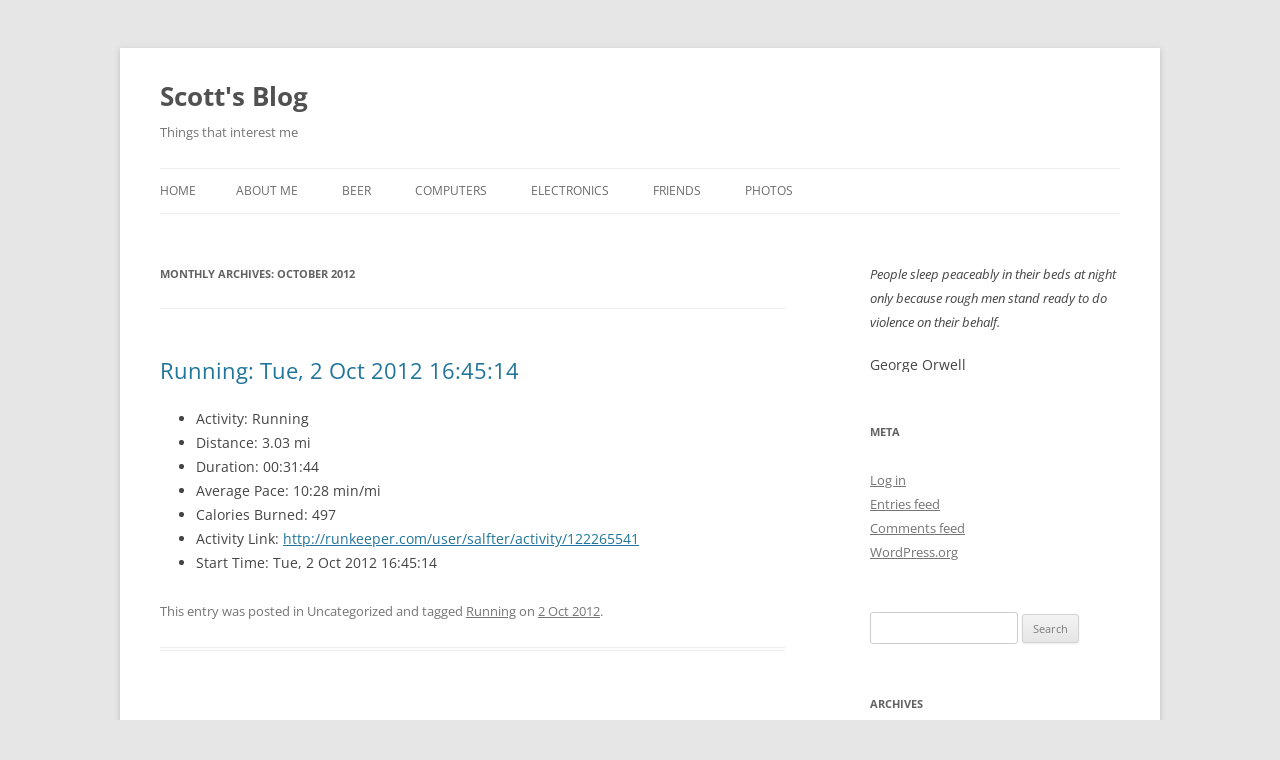

--- FILE ---
content_type: text/html; charset=UTF-8
request_url: https://alfter.us/2012/10/
body_size: 97642
content:
<!DOCTYPE html>
<!--[if IE 7]>
<html class="ie ie7" lang="en-US">
<![endif]-->
<!--[if IE 8]>
<html class="ie ie8" lang="en-US">
<![endif]-->
<!--[if !(IE 7) & !(IE 8)]><!-->
<html lang="en-US">
<!--<![endif]-->
<head>
<meta charset="UTF-8" />
<meta name="viewport" content="width=device-width, initial-scale=1.0" />
<title>October | 2012 | Scott&#039;s Blog</title>
<link rel="profile" href="https://gmpg.org/xfn/11" />
<link rel="pingback" href="https://alfter.us/xmlrpc.php">
<!--[if lt IE 9]>
<script src="https://alfter.us/wp-content/themes/twentytwelve/js/html5.js?ver=3.7.0" type="text/javascript"></script>
<![endif]-->
<meta name='robots' content='max-image-preview:large' />
	<style>img:is([sizes="auto" i], [sizes^="auto," i]) { contain-intrinsic-size: 3000px 1500px }</style>
	<link rel='dns-prefetch' href='//stats.wp.com' />
<link rel='preconnect' href='//c0.wp.com' />
<link rel="alternate" type="application/rss+xml" title="Scott&#039;s Blog &raquo; Feed" href="https://alfter.us/feed/" />
<link rel="alternate" type="application/rss+xml" title="Scott&#039;s Blog &raquo; Comments Feed" href="https://alfter.us/comments/feed/" />
<link rel='stylesheet' id='twb-open-sans-css' href='https://fonts.googleapis.com/css?family=Open+Sans%3A300%2C400%2C500%2C600%2C700%2C800&#038;display=swap&#038;ver=6.8.3' type='text/css' media='all' />
<link rel='stylesheet' id='twbbwg-global-css' href='https://alfter.us/wp-content/plugins/photo-gallery/booster/assets/css/global.css?ver=1.0.0' type='text/css' media='all' />
<link rel='stylesheet' id='wp-block-library-css' href='https://c0.wp.com/c/6.8.3/wp-includes/css/dist/block-library/style.min.css' type='text/css' media='all' />
<style id='wp-block-library-theme-inline-css' type='text/css'>
.wp-block-audio :where(figcaption){color:#555;font-size:13px;text-align:center}.is-dark-theme .wp-block-audio :where(figcaption){color:#ffffffa6}.wp-block-audio{margin:0 0 1em}.wp-block-code{border:1px solid #ccc;border-radius:4px;font-family:Menlo,Consolas,monaco,monospace;padding:.8em 1em}.wp-block-embed :where(figcaption){color:#555;font-size:13px;text-align:center}.is-dark-theme .wp-block-embed :where(figcaption){color:#ffffffa6}.wp-block-embed{margin:0 0 1em}.blocks-gallery-caption{color:#555;font-size:13px;text-align:center}.is-dark-theme .blocks-gallery-caption{color:#ffffffa6}:root :where(.wp-block-image figcaption){color:#555;font-size:13px;text-align:center}.is-dark-theme :root :where(.wp-block-image figcaption){color:#ffffffa6}.wp-block-image{margin:0 0 1em}.wp-block-pullquote{border-bottom:4px solid;border-top:4px solid;color:currentColor;margin-bottom:1.75em}.wp-block-pullquote cite,.wp-block-pullquote footer,.wp-block-pullquote__citation{color:currentColor;font-size:.8125em;font-style:normal;text-transform:uppercase}.wp-block-quote{border-left:.25em solid;margin:0 0 1.75em;padding-left:1em}.wp-block-quote cite,.wp-block-quote footer{color:currentColor;font-size:.8125em;font-style:normal;position:relative}.wp-block-quote:where(.has-text-align-right){border-left:none;border-right:.25em solid;padding-left:0;padding-right:1em}.wp-block-quote:where(.has-text-align-center){border:none;padding-left:0}.wp-block-quote.is-large,.wp-block-quote.is-style-large,.wp-block-quote:where(.is-style-plain){border:none}.wp-block-search .wp-block-search__label{font-weight:700}.wp-block-search__button{border:1px solid #ccc;padding:.375em .625em}:where(.wp-block-group.has-background){padding:1.25em 2.375em}.wp-block-separator.has-css-opacity{opacity:.4}.wp-block-separator{border:none;border-bottom:2px solid;margin-left:auto;margin-right:auto}.wp-block-separator.has-alpha-channel-opacity{opacity:1}.wp-block-separator:not(.is-style-wide):not(.is-style-dots){width:100px}.wp-block-separator.has-background:not(.is-style-dots){border-bottom:none;height:1px}.wp-block-separator.has-background:not(.is-style-wide):not(.is-style-dots){height:2px}.wp-block-table{margin:0 0 1em}.wp-block-table td,.wp-block-table th{word-break:normal}.wp-block-table :where(figcaption){color:#555;font-size:13px;text-align:center}.is-dark-theme .wp-block-table :where(figcaption){color:#ffffffa6}.wp-block-video :where(figcaption){color:#555;font-size:13px;text-align:center}.is-dark-theme .wp-block-video :where(figcaption){color:#ffffffa6}.wp-block-video{margin:0 0 1em}:root :where(.wp-block-template-part.has-background){margin-bottom:0;margin-top:0;padding:1.25em 2.375em}
</style>
<style id='classic-theme-styles-inline-css' type='text/css'>
/*! This file is auto-generated */
.wp-block-button__link{color:#fff;background-color:#32373c;border-radius:9999px;box-shadow:none;text-decoration:none;padding:calc(.667em + 2px) calc(1.333em + 2px);font-size:1.125em}.wp-block-file__button{background:#32373c;color:#fff;text-decoration:none}
</style>
<style id='layart-quotes-block-style-inline-css' type='text/css'>
:root{--animation-duration:950ms;--animation-timing-function:ease-in-out}div.easy-quotes-rotation{display:grid}div.easy-quotes-rotation div.easy-quotes-quote{grid-area:1/1;opacity:0}.la-hide,.la-show{animation-delay:10ms;animation-duration:var(--animation-duration);animation-fill-mode:both;animation-timing-function:var(--animation-timing-function)}.la-show{animation-name:rotateInFromRight}.la-hide{animation-name:rotateOutToLeft}@keyframes rotateInFromRight{0%{opacity:0;transform:translate(100%)}to{opacity:1;transform:translate(0)}}@keyframes rotateOutToLeft{0%{opacity:1;transform:translate(0)}to{opacity:0;transform:translate(-100%)}}.easy-quotes-client-selection{overflow:hidden;transition:height .3s ease-out}.easy-quotes-hidden{display:none!important}.easy-quotes-visible{display:block!important}div.easy-quotes-quote p{font-family:inherit;font-size:inherit;line-height:inherit}.la-quote{animation-duration:var(--animation-duration);animation-fill-mode:none;animation-name:fadeIn;animation-timing-function:ease-in-out}@keyframes fadeIn{0%{opacity:0}to{opacity:1}}.la-quote p{margin:0}.la-rating{margin-bottom:1em}.la-rating .la-rating-stars{display:block;width:120px}.la-rating span{font-size:.8em;font-weight:700}.la-citation{animation-duration:var(--animation-duration);animation-fill-mode:none;animation-name:fromRight;animation-timing-function:ease-in-out;margin:1em 0 0}@keyframes fromRight{0%{opacity:0;transform:translate(100px) rotate(5deg)}to{opacity:1;transform:translate(0) rotate(0)}}.la-citation-hide{display:none!important}

</style>
<style id='activitypub-extra-fields-style-inline-css' type='text/css'>
.activitypub-extra-fields{display:table;list-style:none;margin:0;padding:0;table-layout:fixed}.activitypub-extra-field{display:table-row;margin-bottom:0}.activitypub-extra-field dt{color:inherit;display:table-cell;font-weight:600;margin-bottom:0;padding-bottom:.5em;padding-right:10px;text-overflow:ellipsis;vertical-align:baseline;white-space:nowrap}.activitypub-extra-field dt:after{content:":"}.activitypub-extra-field dd{color:inherit;display:table-cell;margin-bottom:0;margin-left:0;padding-bottom:.5em;vertical-align:baseline;word-break:break-word}.activitypub-extra-field dd p{margin-bottom:.5em;margin-top:0}.activitypub-extra-field dd p:last-child{margin-bottom:0}.activitypub-extra-field dd a{color:inherit;text-decoration:underline}.activitypub-extra-field dd a:hover{text-decoration:none}.is-style-stacked .activitypub-extra-fields{display:block;table-layout:auto}.is-style-stacked .activitypub-extra-field{display:block;margin-bottom:1em}.is-style-stacked .activitypub-extra-field:last-child{margin-bottom:0}.is-style-stacked .activitypub-extra-field dt{display:block;margin-bottom:.25em;padding-bottom:0;padding-right:0;text-overflow:clip;white-space:normal}.is-style-stacked .activitypub-extra-field dt:after{content:none}.is-style-stacked .activitypub-extra-field dd{display:block;padding-bottom:0}.is-style-cards .activitypub-extra-fields{display:block;table-layout:auto}.is-style-cards .activitypub-extra-field{background:var(--wp--preset--color--base,#fff);border:1px solid var(--wp--preset--color--contrast-2,#ddd);border-radius:8px;box-shadow:0 1px 3px rgba(0,0,0,.05);display:block;margin-bottom:1em;padding:1em}.is-style-cards .activitypub-extra-field:last-child{margin-bottom:0}.is-style-cards .activitypub-extra-field dt{color:currentcolor;display:block;font-size:.9em;letter-spacing:.5px;margin-bottom:.5em;padding-bottom:0;padding-right:0;text-transform:uppercase;white-space:normal}.is-style-cards .activitypub-extra-field dt:after{content:none}.is-style-cards .activitypub-extra-field dd{display:block;font-size:1em;padding-bottom:0}.is-style-cards.has-background{background:transparent!important}.activitypub-extra-fields-block-wrapper.has-background .activitypub-extra-fields,.activitypub-extra-fields-block-wrapper.has-border .activitypub-extra-fields,.activitypub-extra-fields-block-wrapper.is-style-stacked.has-background .activitypub-extra-fields,.activitypub-extra-fields-block-wrapper.is-style-stacked.has-border .activitypub-extra-fields,.is-style-cards.has-background .activitypub-extra-fields{padding:1rem}.activitypub-extra-fields-block-wrapper.is-style-cards.has-background .activitypub-extra-fields,.activitypub-extra-fields-block-wrapper.is-style-cards.has-border .activitypub-extra-fields{padding:0}

</style>
<link rel='stylesheet' id='activitypub-follow-me-style-css' href='https://alfter.us/wp-content/plugins/activitypub/build/follow-me/style-index.css?ver=7.8.4' type='text/css' media='all' />
<link rel='stylesheet' id='activitypub-followers-style-css' href='https://alfter.us/wp-content/plugins/activitypub/build/followers/style-index.css?ver=7.8.4' type='text/css' media='all' />
<style id='activitypub-reactions-style-inline-css' type='text/css'>
body.modal-open{overflow:hidden}.activitypub-modal__overlay{align-items:center;background-color:rgba(0,0,0,.5);bottom:0;color:initial;display:flex;justify-content:center;left:0;padding:1rem;position:fixed;right:0;top:0;z-index:100000}.activitypub-modal__overlay.compact{align-items:flex-start;background-color:transparent;bottom:auto;justify-content:flex-start;left:auto;padding:0;position:absolute;right:auto;top:auto;z-index:100}.activitypub-modal__overlay[hidden]{display:none}.activitypub-modal__frame{animation:activitypub-modal-appear .2s ease-out;background-color:var(--wp--preset--color--white,#fff);border-radius:8px;box-shadow:0 5px 15px rgba(0,0,0,.3);display:flex;flex-direction:column;max-height:calc(100vh - 2rem);max-width:660px;overflow:hidden;width:100%}.compact .activitypub-modal__frame{box-shadow:0 2px 8px rgba(0,0,0,.1);max-height:300px;max-width:-moz-min-content;max-width:min-content;min-width:250px;width:auto}.activitypub-modal__header{align-items:center;border-bottom:1px solid var(--wp--preset--color--light-gray,#f0f0f0);display:flex;flex-shrink:0;justify-content:space-between;padding:2rem 2rem 1.5rem}.compact .activitypub-modal__header{display:none}.activitypub-modal__header .activitypub-modal__close{align-items:center;border:none;cursor:pointer;display:flex;justify-content:center;padding:.5rem;width:auto}.activitypub-modal__header .activitypub-modal__close:active{border:none;padding:.5rem}.activitypub-modal__title{font-size:130%;font-weight:600;line-height:1.4;margin:0!important}.activitypub-modal__content{overflow-y:auto}@keyframes activitypub-modal-appear{0%{opacity:0;transform:translateY(20px)}to{opacity:1;transform:translateY(0)}}.wp-block-activitypub-reactions{margin-bottom:2rem;margin-top:2rem;position:relative}.wp-block-activitypub-reactions.has-background,.wp-block-activitypub-reactions.has-border{box-sizing:border-box;padding:2rem}.wp-block-activitypub-reactions .activitypub-reactions{display:flex;flex-direction:column;flex-wrap:wrap}.wp-block-activitypub-reactions .reaction-group{align-items:center;display:flex;gap:.75rem;justify-content:flex-start;margin:.5em 0;position:relative;width:100%}@media(max-width:782px){.wp-block-activitypub-reactions .reaction-group:has(.reaction-avatars:not(:empty)){justify-content:space-between}}.wp-block-activitypub-reactions .reaction-group .reaction-avatars{align-items:center;display:flex;flex-direction:row;list-style:none;margin:0!important;padding:0}.wp-block-activitypub-reactions .reaction-group .reaction-avatars li{margin:0 -10px 0 0;padding:0;transition:transform .2s ease}.wp-block-activitypub-reactions .reaction-group .reaction-avatars li:not([hidden]):not(:has(~li:not([hidden]))){margin-right:0}.wp-block-activitypub-reactions .reaction-group .reaction-avatars li:hover{transform:translateY(-2px);z-index:2}.wp-block-activitypub-reactions .reaction-group .reaction-avatars li a{border-radius:50%;box-shadow:none;display:block;line-height:1;text-decoration:none}.wp-block-activitypub-reactions .reaction-group .reaction-avatar{max-height:32px;max-width:32px;overflow:hidden;-moz-force-broken-image-icon:1;border:.5px solid var(--wp--preset--color--contrast,hsla(0,0%,100%,.8));border-radius:50%;box-shadow:0 0 0 .5px hsla(0,0%,100%,.8),0 1px 3px rgba(0,0,0,.2);transition:transform .6s cubic-bezier(.34,1.56,.64,1);will-change:transform}.wp-block-activitypub-reactions .reaction-group .reaction-avatar:focus-visible,.wp-block-activitypub-reactions .reaction-group .reaction-avatar:hover{position:relative;transform:translateY(-5px);z-index:1}.wp-block-activitypub-reactions .reaction-group .reaction-label{align-items:center;background:none;border:none;border-radius:4px;color:currentcolor;display:flex;flex:0 0 auto;font-size:var(--wp--preset--font-size--small,.875rem);gap:.25rem;padding:.25rem .5rem;text-decoration:none;transition:background-color .2s ease;white-space:nowrap}.wp-block-activitypub-reactions .reaction-group .reaction-label:hover{background-color:rgba(0,0,0,.05);color:currentcolor}.wp-block-activitypub-reactions .reaction-group .reaction-label:focus:not(:disabled){box-shadow:none;outline:1px solid currentcolor;outline-offset:2px}.reactions-list{list-style:none;margin:0!important;padding:.5rem}.components-popover__content>.reactions-list{padding:0}.reactions-list .reaction-item{margin:0 0 .5rem}.reactions-list .reaction-item:last-child{margin-bottom:0}.reactions-list .reaction-item a{align-items:center;border-radius:4px;box-shadow:none;color:inherit;display:flex;gap:.75rem;padding:.5rem;text-decoration:none;transition:background-color .2s ease}.reactions-list .reaction-item a:hover{background-color:rgba(0,0,0,.03)}.reactions-list .reaction-item img{border:1px solid var(--wp--preset--color--light-gray,#f0f0f0);border-radius:50%;box-shadow:none;height:36px;width:36px}.reactions-list .reaction-item .reaction-name{font-size:var(--wp--preset--font-size--small,.875rem)}.activitypub-popover .components-popover__content{box-shadow:0 2px 8px rgba(0,0,0,.1);max-height:300px;max-width:-moz-min-content;max-width:min-content;min-width:250px;padding:.5rem;width:auto}.wp-block-activitypub-reactions.is-style-compact .wp-block-heading{margin-bottom:.5em}.wp-block-activitypub-reactions.is-style-compact .activitypub-reactions{display:inline-flex;flex-direction:row;flex-wrap:wrap;gap:.5em}.wp-block-activitypub-reactions.is-style-compact .reaction-group{display:inline-flex;margin:0;width:auto}

</style>
<style id='activitypub-reply-style-inline-css' type='text/css'>
.activitypub-embed-container{min-height:100px;pointer-events:none;position:relative;-webkit-user-select:none;-moz-user-select:none;user-select:none}.activitypub-embed-loading{align-items:center;display:flex;justify-content:center}.activitypub-embed-container .wp-block-embed{pointer-events:none!important}.activitypub-embed-preview,.activitypub-embed-preview iframe{pointer-events:none}.activitypub-reply-display{margin:1em 0}.activitypub-reply-display p{margin:0}.activitypub-reply-display a{color:#2271b1;text-decoration:none}.activitypub-reply-display a:hover{color:#135e96;text-decoration:underline}.activitypub-embed{background:#fff;border:1px solid #e6e6e6;border-radius:12px;font-family:-apple-system,BlinkMacSystemFont,Segoe UI,Roboto,Helvetica,Arial,sans-serif;max-width:100%;padding:0}.activitypub-reply-block .activitypub-embed{margin:1em 0}.activitypub-embed-header{align-items:center;display:flex;gap:10px;padding:15px}.activitypub-embed-header img{border-radius:50%;height:48px;width:48px}.activitypub-embed-header-text{flex-grow:1}.activitypub-embed-header-text h2{color:#000;font-size:15px;font-weight:600;margin:0;padding:0}.activitypub-embed-header-text .ap-account{color:#687684;font-size:14px;text-decoration:none}.activitypub-embed-content{padding:0 15px 15px}.activitypub-embed-content .ap-title{color:#000;font-size:23px;font-weight:600;margin:0 0 10px;padding:0}.activitypub-embed-content .ap-subtitle{color:#000;font-size:15px;margin:0 0 15px}.activitypub-embed-content .ap-preview{border:1px solid #e6e6e6;border-radius:8px;box-sizing:border-box;display:grid;gap:2px;grid-template-columns:1fr 1fr;grid-template-rows:1fr 1fr;margin:1em 0 0;min-height:64px;overflow:hidden;position:relative;width:100%}.activitypub-embed-content .ap-preview img{border:0;box-sizing:border-box;display:block;height:100%;-o-object-fit:cover;object-fit:cover;overflow:hidden;position:relative;width:100%}.activitypub-embed-content .ap-preview audio,.activitypub-embed-content .ap-preview video{display:block;grid-column:1/span 2;max-width:100%}.activitypub-embed-content .ap-preview audio{width:100%}.activitypub-embed-content .ap-preview.layout-1{grid-template-columns:1fr;grid-template-rows:1fr}.activitypub-embed-content .ap-preview.layout-2{aspect-ratio:auto;grid-template-rows:1fr;height:auto}.activitypub-embed-content .ap-preview.layout-3>img:first-child{grid-row:span 2}.activitypub-embed-content .ap-preview-text{padding:15px}.activitypub-embed-meta{border-top:1px solid #e6e6e6;color:#687684;display:flex;font-size:13px;gap:15px;padding:15px}.activitypub-embed-meta .ap-stat{align-items:center;display:flex;gap:5px}@media only screen and (max-width:399px){.activitypub-embed-meta span.ap-stat{display:none!important}}.activitypub-embed-meta a.ap-stat{color:inherit;text-decoration:none}.activitypub-embed-meta strong{color:#000;font-weight:600}.activitypub-embed-meta .ap-stat-label{color:#687684}.wp-block-activitypub-reply .components-spinner{height:12px;margin-bottom:0;margin-top:0;width:12px}

</style>
<link rel='stylesheet' id='mediaelement-css' href='https://c0.wp.com/c/6.8.3/wp-includes/js/mediaelement/mediaelementplayer-legacy.min.css' type='text/css' media='all' />
<link rel='stylesheet' id='wp-mediaelement-css' href='https://c0.wp.com/c/6.8.3/wp-includes/js/mediaelement/wp-mediaelement.min.css' type='text/css' media='all' />
<style id='jetpack-sharing-buttons-style-inline-css' type='text/css'>
.jetpack-sharing-buttons__services-list{display:flex;flex-direction:row;flex-wrap:wrap;gap:0;list-style-type:none;margin:5px;padding:0}.jetpack-sharing-buttons__services-list.has-small-icon-size{font-size:12px}.jetpack-sharing-buttons__services-list.has-normal-icon-size{font-size:16px}.jetpack-sharing-buttons__services-list.has-large-icon-size{font-size:24px}.jetpack-sharing-buttons__services-list.has-huge-icon-size{font-size:36px}@media print{.jetpack-sharing-buttons__services-list{display:none!important}}.editor-styles-wrapper .wp-block-jetpack-sharing-buttons{gap:0;padding-inline-start:0}ul.jetpack-sharing-buttons__services-list.has-background{padding:1.25em 2.375em}
</style>
<style id='global-styles-inline-css' type='text/css'>
:root{--wp--preset--aspect-ratio--square: 1;--wp--preset--aspect-ratio--4-3: 4/3;--wp--preset--aspect-ratio--3-4: 3/4;--wp--preset--aspect-ratio--3-2: 3/2;--wp--preset--aspect-ratio--2-3: 2/3;--wp--preset--aspect-ratio--16-9: 16/9;--wp--preset--aspect-ratio--9-16: 9/16;--wp--preset--color--black: #000000;--wp--preset--color--cyan-bluish-gray: #abb8c3;--wp--preset--color--white: #fff;--wp--preset--color--pale-pink: #f78da7;--wp--preset--color--vivid-red: #cf2e2e;--wp--preset--color--luminous-vivid-orange: #ff6900;--wp--preset--color--luminous-vivid-amber: #fcb900;--wp--preset--color--light-green-cyan: #7bdcb5;--wp--preset--color--vivid-green-cyan: #00d084;--wp--preset--color--pale-cyan-blue: #8ed1fc;--wp--preset--color--vivid-cyan-blue: #0693e3;--wp--preset--color--vivid-purple: #9b51e0;--wp--preset--color--blue: #21759b;--wp--preset--color--dark-gray: #444;--wp--preset--color--medium-gray: #9f9f9f;--wp--preset--color--light-gray: #e6e6e6;--wp--preset--gradient--vivid-cyan-blue-to-vivid-purple: linear-gradient(135deg,rgba(6,147,227,1) 0%,rgb(155,81,224) 100%);--wp--preset--gradient--light-green-cyan-to-vivid-green-cyan: linear-gradient(135deg,rgb(122,220,180) 0%,rgb(0,208,130) 100%);--wp--preset--gradient--luminous-vivid-amber-to-luminous-vivid-orange: linear-gradient(135deg,rgba(252,185,0,1) 0%,rgba(255,105,0,1) 100%);--wp--preset--gradient--luminous-vivid-orange-to-vivid-red: linear-gradient(135deg,rgba(255,105,0,1) 0%,rgb(207,46,46) 100%);--wp--preset--gradient--very-light-gray-to-cyan-bluish-gray: linear-gradient(135deg,rgb(238,238,238) 0%,rgb(169,184,195) 100%);--wp--preset--gradient--cool-to-warm-spectrum: linear-gradient(135deg,rgb(74,234,220) 0%,rgb(151,120,209) 20%,rgb(207,42,186) 40%,rgb(238,44,130) 60%,rgb(251,105,98) 80%,rgb(254,248,76) 100%);--wp--preset--gradient--blush-light-purple: linear-gradient(135deg,rgb(255,206,236) 0%,rgb(152,150,240) 100%);--wp--preset--gradient--blush-bordeaux: linear-gradient(135deg,rgb(254,205,165) 0%,rgb(254,45,45) 50%,rgb(107,0,62) 100%);--wp--preset--gradient--luminous-dusk: linear-gradient(135deg,rgb(255,203,112) 0%,rgb(199,81,192) 50%,rgb(65,88,208) 100%);--wp--preset--gradient--pale-ocean: linear-gradient(135deg,rgb(255,245,203) 0%,rgb(182,227,212) 50%,rgb(51,167,181) 100%);--wp--preset--gradient--electric-grass: linear-gradient(135deg,rgb(202,248,128) 0%,rgb(113,206,126) 100%);--wp--preset--gradient--midnight: linear-gradient(135deg,rgb(2,3,129) 0%,rgb(40,116,252) 100%);--wp--preset--font-size--small: 13px;--wp--preset--font-size--medium: 20px;--wp--preset--font-size--large: 36px;--wp--preset--font-size--x-large: 42px;--wp--preset--spacing--20: 0.44rem;--wp--preset--spacing--30: 0.67rem;--wp--preset--spacing--40: 1rem;--wp--preset--spacing--50: 1.5rem;--wp--preset--spacing--60: 2.25rem;--wp--preset--spacing--70: 3.38rem;--wp--preset--spacing--80: 5.06rem;--wp--preset--shadow--natural: 6px 6px 9px rgba(0, 0, 0, 0.2);--wp--preset--shadow--deep: 12px 12px 50px rgba(0, 0, 0, 0.4);--wp--preset--shadow--sharp: 6px 6px 0px rgba(0, 0, 0, 0.2);--wp--preset--shadow--outlined: 6px 6px 0px -3px rgba(255, 255, 255, 1), 6px 6px rgba(0, 0, 0, 1);--wp--preset--shadow--crisp: 6px 6px 0px rgba(0, 0, 0, 1);}:where(.is-layout-flex){gap: 0.5em;}:where(.is-layout-grid){gap: 0.5em;}body .is-layout-flex{display: flex;}.is-layout-flex{flex-wrap: wrap;align-items: center;}.is-layout-flex > :is(*, div){margin: 0;}body .is-layout-grid{display: grid;}.is-layout-grid > :is(*, div){margin: 0;}:where(.wp-block-columns.is-layout-flex){gap: 2em;}:where(.wp-block-columns.is-layout-grid){gap: 2em;}:where(.wp-block-post-template.is-layout-flex){gap: 1.25em;}:where(.wp-block-post-template.is-layout-grid){gap: 1.25em;}.has-black-color{color: var(--wp--preset--color--black) !important;}.has-cyan-bluish-gray-color{color: var(--wp--preset--color--cyan-bluish-gray) !important;}.has-white-color{color: var(--wp--preset--color--white) !important;}.has-pale-pink-color{color: var(--wp--preset--color--pale-pink) !important;}.has-vivid-red-color{color: var(--wp--preset--color--vivid-red) !important;}.has-luminous-vivid-orange-color{color: var(--wp--preset--color--luminous-vivid-orange) !important;}.has-luminous-vivid-amber-color{color: var(--wp--preset--color--luminous-vivid-amber) !important;}.has-light-green-cyan-color{color: var(--wp--preset--color--light-green-cyan) !important;}.has-vivid-green-cyan-color{color: var(--wp--preset--color--vivid-green-cyan) !important;}.has-pale-cyan-blue-color{color: var(--wp--preset--color--pale-cyan-blue) !important;}.has-vivid-cyan-blue-color{color: var(--wp--preset--color--vivid-cyan-blue) !important;}.has-vivid-purple-color{color: var(--wp--preset--color--vivid-purple) !important;}.has-black-background-color{background-color: var(--wp--preset--color--black) !important;}.has-cyan-bluish-gray-background-color{background-color: var(--wp--preset--color--cyan-bluish-gray) !important;}.has-white-background-color{background-color: var(--wp--preset--color--white) !important;}.has-pale-pink-background-color{background-color: var(--wp--preset--color--pale-pink) !important;}.has-vivid-red-background-color{background-color: var(--wp--preset--color--vivid-red) !important;}.has-luminous-vivid-orange-background-color{background-color: var(--wp--preset--color--luminous-vivid-orange) !important;}.has-luminous-vivid-amber-background-color{background-color: var(--wp--preset--color--luminous-vivid-amber) !important;}.has-light-green-cyan-background-color{background-color: var(--wp--preset--color--light-green-cyan) !important;}.has-vivid-green-cyan-background-color{background-color: var(--wp--preset--color--vivid-green-cyan) !important;}.has-pale-cyan-blue-background-color{background-color: var(--wp--preset--color--pale-cyan-blue) !important;}.has-vivid-cyan-blue-background-color{background-color: var(--wp--preset--color--vivid-cyan-blue) !important;}.has-vivid-purple-background-color{background-color: var(--wp--preset--color--vivid-purple) !important;}.has-black-border-color{border-color: var(--wp--preset--color--black) !important;}.has-cyan-bluish-gray-border-color{border-color: var(--wp--preset--color--cyan-bluish-gray) !important;}.has-white-border-color{border-color: var(--wp--preset--color--white) !important;}.has-pale-pink-border-color{border-color: var(--wp--preset--color--pale-pink) !important;}.has-vivid-red-border-color{border-color: var(--wp--preset--color--vivid-red) !important;}.has-luminous-vivid-orange-border-color{border-color: var(--wp--preset--color--luminous-vivid-orange) !important;}.has-luminous-vivid-amber-border-color{border-color: var(--wp--preset--color--luminous-vivid-amber) !important;}.has-light-green-cyan-border-color{border-color: var(--wp--preset--color--light-green-cyan) !important;}.has-vivid-green-cyan-border-color{border-color: var(--wp--preset--color--vivid-green-cyan) !important;}.has-pale-cyan-blue-border-color{border-color: var(--wp--preset--color--pale-cyan-blue) !important;}.has-vivid-cyan-blue-border-color{border-color: var(--wp--preset--color--vivid-cyan-blue) !important;}.has-vivid-purple-border-color{border-color: var(--wp--preset--color--vivid-purple) !important;}.has-vivid-cyan-blue-to-vivid-purple-gradient-background{background: var(--wp--preset--gradient--vivid-cyan-blue-to-vivid-purple) !important;}.has-light-green-cyan-to-vivid-green-cyan-gradient-background{background: var(--wp--preset--gradient--light-green-cyan-to-vivid-green-cyan) !important;}.has-luminous-vivid-amber-to-luminous-vivid-orange-gradient-background{background: var(--wp--preset--gradient--luminous-vivid-amber-to-luminous-vivid-orange) !important;}.has-luminous-vivid-orange-to-vivid-red-gradient-background{background: var(--wp--preset--gradient--luminous-vivid-orange-to-vivid-red) !important;}.has-very-light-gray-to-cyan-bluish-gray-gradient-background{background: var(--wp--preset--gradient--very-light-gray-to-cyan-bluish-gray) !important;}.has-cool-to-warm-spectrum-gradient-background{background: var(--wp--preset--gradient--cool-to-warm-spectrum) !important;}.has-blush-light-purple-gradient-background{background: var(--wp--preset--gradient--blush-light-purple) !important;}.has-blush-bordeaux-gradient-background{background: var(--wp--preset--gradient--blush-bordeaux) !important;}.has-luminous-dusk-gradient-background{background: var(--wp--preset--gradient--luminous-dusk) !important;}.has-pale-ocean-gradient-background{background: var(--wp--preset--gradient--pale-ocean) !important;}.has-electric-grass-gradient-background{background: var(--wp--preset--gradient--electric-grass) !important;}.has-midnight-gradient-background{background: var(--wp--preset--gradient--midnight) !important;}.has-small-font-size{font-size: var(--wp--preset--font-size--small) !important;}.has-medium-font-size{font-size: var(--wp--preset--font-size--medium) !important;}.has-large-font-size{font-size: var(--wp--preset--font-size--large) !important;}.has-x-large-font-size{font-size: var(--wp--preset--font-size--x-large) !important;}
:where(.wp-block-post-template.is-layout-flex){gap: 1.25em;}:where(.wp-block-post-template.is-layout-grid){gap: 1.25em;}
:where(.wp-block-columns.is-layout-flex){gap: 2em;}:where(.wp-block-columns.is-layout-grid){gap: 2em;}
:root :where(.wp-block-pullquote){font-size: 1.5em;line-height: 1.6;}
</style>
<link rel='stylesheet' id='bwg_fonts-css' href='https://alfter.us/wp-content/plugins/photo-gallery/css/bwg-fonts/fonts.css?ver=0.0.1' type='text/css' media='all' />
<link rel='stylesheet' id='sumoselect-css' href='https://alfter.us/wp-content/plugins/photo-gallery/css/sumoselect.min.css?ver=3.4.6' type='text/css' media='all' />
<link rel='stylesheet' id='mCustomScrollbar-css' href='https://alfter.us/wp-content/plugins/photo-gallery/css/jquery.mCustomScrollbar.min.css?ver=3.1.5' type='text/css' media='all' />
<link rel='stylesheet' id='bwg_frontend-css' href='https://alfter.us/wp-content/plugins/photo-gallery/css/styles.min.css?ver=1.8.37' type='text/css' media='all' />
<link rel='stylesheet' id='parent-style-css' href='https://alfter.us/wp-content/themes/twentytwelve/style.css?ver=6.8.3' type='text/css' media='all' />
<link rel='stylesheet' id='child-style-css' href='https://alfter.us/wp-content/themes/twentytwelve-child/style.css?ver=3.6' type='text/css' media='all' />
<link rel='stylesheet' id='twentytwelve-fonts-css' href='https://alfter.us/wp-content/themes/twentytwelve/fonts/font-open-sans.css?ver=20230328' type='text/css' media='all' />
<link rel='stylesheet' id='twentytwelve-style-css' href='https://alfter.us/wp-content/themes/twentytwelve-child/style.css?ver=20250715' type='text/css' media='all' />
<link rel='stylesheet' id='twentytwelve-block-style-css' href='https://alfter.us/wp-content/themes/twentytwelve/css/blocks.css?ver=20240812' type='text/css' media='all' />
<!--[if lt IE 9]>
<link rel='stylesheet' id='twentytwelve-ie-css' href='https://alfter.us/wp-content/themes/twentytwelve/css/ie.css?ver=20240722' type='text/css' media='all' />
<![endif]-->
<script type="text/javascript" src="https://c0.wp.com/c/6.8.3/wp-includes/js/jquery/jquery.min.js" id="jquery-core-js"></script>
<script type="text/javascript" src="https://c0.wp.com/c/6.8.3/wp-includes/js/jquery/jquery-migrate.min.js" id="jquery-migrate-js"></script>
<script type="text/javascript" src="https://alfter.us/wp-content/plugins/photo-gallery/booster/assets/js/circle-progress.js?ver=1.2.2" id="twbbwg-circle-js"></script>
<script type="text/javascript" id="twbbwg-global-js-extra">
/* <![CDATA[ */
var twb = {"nonce":"f5b2289dae","ajax_url":"https:\/\/alfter.us\/wp-admin\/admin-ajax.php","plugin_url":"https:\/\/alfter.us\/wp-content\/plugins\/photo-gallery\/booster","href":"https:\/\/alfter.us\/wp-admin\/admin.php?page=twbbwg_photo-gallery"};
var twb = {"nonce":"f5b2289dae","ajax_url":"https:\/\/alfter.us\/wp-admin\/admin-ajax.php","plugin_url":"https:\/\/alfter.us\/wp-content\/plugins\/photo-gallery\/booster","href":"https:\/\/alfter.us\/wp-admin\/admin.php?page=twbbwg_photo-gallery"};
/* ]]> */
</script>
<script type="text/javascript" src="https://alfter.us/wp-content/plugins/photo-gallery/booster/assets/js/global.js?ver=1.0.0" id="twbbwg-global-js"></script>
<script type="text/javascript" src="https://alfter.us/wp-content/plugins/easy-quotes/public/js/easy-quotes.js?ver=1.3.7" id="easy-quotes-script-js"></script>
<script type="text/javascript" src="https://alfter.us/wp-content/plugins/photo-gallery/js/jquery.sumoselect.min.js?ver=3.4.6" id="sumoselect-js"></script>
<script type="text/javascript" src="https://alfter.us/wp-content/plugins/photo-gallery/js/tocca.min.js?ver=2.0.9" id="bwg_mobile-js"></script>
<script type="text/javascript" src="https://alfter.us/wp-content/plugins/photo-gallery/js/jquery.mCustomScrollbar.concat.min.js?ver=3.1.5" id="mCustomScrollbar-js"></script>
<script type="text/javascript" src="https://alfter.us/wp-content/plugins/photo-gallery/js/jquery.fullscreen.min.js?ver=0.6.0" id="jquery-fullscreen-js"></script>
<script type="text/javascript" id="bwg_frontend-js-extra">
/* <![CDATA[ */
var bwg_objectsL10n = {"bwg_field_required":"field is required.","bwg_mail_validation":"This is not a valid email address.","bwg_search_result":"There are no images matching your search.","bwg_select_tag":"Select Tag","bwg_order_by":"Order By","bwg_search":"Search","bwg_show_ecommerce":"Show Ecommerce","bwg_hide_ecommerce":"Hide Ecommerce","bwg_show_comments":"Show Comments","bwg_hide_comments":"Hide Comments","bwg_restore":"Restore","bwg_maximize":"Maximize","bwg_fullscreen":"Fullscreen","bwg_exit_fullscreen":"Exit Fullscreen","bwg_search_tag":"SEARCH...","bwg_tag_no_match":"No tags found","bwg_all_tags_selected":"All tags selected","bwg_tags_selected":"tags selected","play":"Play","pause":"Pause","is_pro":"","bwg_play":"Play","bwg_pause":"Pause","bwg_hide_info":"Hide info","bwg_show_info":"Show info","bwg_hide_rating":"Hide rating","bwg_show_rating":"Show rating","ok":"Ok","cancel":"Cancel","select_all":"Select all","lazy_load":"0","lazy_loader":"https:\/\/alfter.us\/wp-content\/plugins\/photo-gallery\/images\/ajax_loader.png","front_ajax":"0","bwg_tag_see_all":"see all tags","bwg_tag_see_less":"see less tags"};
/* ]]> */
</script>
<script type="text/javascript" src="https://alfter.us/wp-content/plugins/photo-gallery/js/scripts.min.js?ver=1.8.37" id="bwg_frontend-js"></script>
<script type="text/javascript" src="https://alfter.us/wp-content/themes/twentytwelve/js/navigation.js?ver=20250303" id="twentytwelve-navigation-js" defer="defer" data-wp-strategy="defer"></script>
<link rel="https://api.w.org/" href="https://alfter.us/wp-json/" /><link rel="EditURI" type="application/rsd+xml" title="RSD" href="https://alfter.us/xmlrpc.php?rsd" />
<meta http-equiv="X-XRDS-Location" content="https://alfter.us/?xrds" />
<meta http-equiv="X-Yadis-Location" content="https://alfter.us/?xrds" />
	<style>img#wpstats{display:none}</style>
		<link rel="friends-base-url" href="https://alfter.us/wp-json/friends/v1" />
<style type="text/css">.recentcomments a{display:inline !important;padding:0 !important;margin:0 !important;}</style></head>

<body class="archive date wp-embed-responsive wp-theme-twentytwelve wp-child-theme-twentytwelve-child custom-font-enabled single-author">
<div id="page" class="hfeed site">
	<a class="screen-reader-text skip-link" href="#content">Skip to content</a>
	<header id="masthead" class="site-header">
		<hgroup>
					<h1 class="site-title"><a href="https://alfter.us/" rel="home" >Scott&#039;s Blog</a></h1>
			<h2 class="site-description">Things that interest me</h2>
		</hgroup>

		<nav id="site-navigation" class="main-navigation">
			<button class="menu-toggle">Menu</button>
			<div class="nav-menu"><ul>
<li ><a href="https://alfter.us/">Home</a></li><li class="page_item page-item-2"><a href="https://alfter.us/about/">About Me</a></li>
<li class="page_item page-item-104 page_item_has_children"><a href="https://alfter.us/beer-stuff/">Beer</a>
<ul class='children'>
	<li class="page_item page-item-1881"><a href="https://alfter.us/beer-stuff/brewing-with-the-raspberry-pi/">Brewing with the Raspberry Pi</a></li>
	<li class="page_item page-item-134 page_item_has_children"><a href="https://alfter.us/beer-stuff/heatsticks/">Heatsticks</a>
	<ul class='children'>
		<li class="page_item page-item-139"><a href="https://alfter.us/beer-stuff/heatsticks/action-shots/">Action Shots!</a></li>
		<li class="page_item page-item-106"><a href="https://alfter.us/beer-stuff/heatsticks/heatstick-assembly/">Heatstick Assembly</a></li>
		<li class="page_item page-item-119"><a href="https://alfter.us/beer-stuff/heatsticks/heatstick-power-board/">Power Distribution Board</a></li>
	</ul>
</li>
</ul>
</li>
<li class="page_item page-item-1501 page_item_has_children"><a href="https://alfter.us/computers/">Computers</a>
<ul class='children'>
	<li class="page_item page-item-1503 page_item_has_children"><a href="https://alfter.us/computers/apple-ii/">Apple II</a>
	<ul class='children'>
		<li class="page_item page-item-1692 page_item_has_children"><a href="https://alfter.us/computers/apple-ii/hardware/">Hardware</a>
		<ul class='children'>
			<li class="page_item page-item-1695"><a href="https://alfter.us/computers/apple-ii/hardware/stealth-iigs/">&#8220;Stealth&#8221; IIGS</a></li>
			<li class="page_item page-item-1716"><a href="https://alfter.us/computers/apple-ii/hardware/ii/">II+</a></li>
			<li class="page_item page-item-1710"><a href="https://alfter.us/computers/apple-ii/hardware/iie/">IIe</a></li>
		</ul>
</li>
		<li class="page_item page-item-1505 page_item_has_children"><a href="https://alfter.us/computers/apple-ii/publications/">Publications</a>
		<ul class='children'>
			<li class="page_item page-item-1507"><a href="https://alfter.us/computers/apple-ii/publications/apple-assembly-line/">Apple Assembly Line</a></li>
			<li class="page_item page-item-1582"><a href="https://alfter.us/computers/apple-ii/publications/computist/">Computist</a></li>
			<li class="page_item page-item-1688"><a href="https://alfter.us/computers/apple-ii/publications/other/">Other</a></li>
		</ul>
</li>
		<li class="page_item page-item-1721 page_item_has_children"><a href="https://alfter.us/computers/apple-ii/software/">Software</a>
		<ul class='children'>
			<li class="page_item page-item-1774"><a href="https://alfter.us/computers/apple-ii/software/archive/">Archive</a></li>
			<li class="page_item page-item-1734"><a href="https://alfter.us/computers/apple-ii/software/softdac/">SoftDAC</a></li>
		</ul>
</li>
	</ul>
</li>
	<li class="page_item page-item-1649"><a href="https://alfter.us/computers/my-software/">My Software</a></li>
	<li class="page_item page-item-1646 page_item_has_children"><a href="https://alfter.us/computers/other-vintage/">Other Vintage</a>
	<ul class='children'>
		<li class="page_item page-item-1765"><a href="https://alfter.us/computers/other-vintage/ti-994a/">TI-99/4A</a></li>
	</ul>
</li>
</ul>
</li>
<li class="page_item page-item-1585 page_item_has_children"><a href="https://alfter.us/electronics/">Electronics</a>
<ul class='children'>
	<li class="page_item page-item-1588"><a href="https://alfter.us/electronics/tivo-to-svcd/">TiVo-to-SVCD</a></li>
</ul>
</li>
<li class="page_item page-item-10063"><a href="https://alfter.us/friends/">Friends</a></li>
<li class="page_item page-item-202 page_item_has_children"><a href="https://alfter.us/photos/">Photos</a>
<ul class='children'>
	<li class="page_item page-item-228 page_item_has_children"><a href="https://alfter.us/photos/aircraft/">Aircraft</a>
	<ul class='children'>
		<li class="page_item page-item-221"><a href="https://alfter.us/photos/aircraft/nellis-air-show-1997/">Nellis Air Show 1997</a></li>
		<li class="page_item page-item-226"><a href="https://alfter.us/photos/aircraft/xb-70/">XB-70</a></li>
	</ul>
</li>
	<li class="page_item page-item-231 page_item_has_children"><a href="https://alfter.us/photos/cars/">Cars</a>
	<ul class='children'>
		<li class="page_item page-item-150"><a href="https://alfter.us/photos/cars/ocaz-olds-show-2008/">OCAZ Olds Show 2008</a></li>
	</ul>
</li>
	<li class="page_item page-item-235 page_item_has_children"><a href="https://alfter.us/photos/hashing/">Hashing</a>
	<ul class='children'>
		<li class="page_item page-item-241 page_item_has_children"><a href="https://alfter.us/photos/hashing/las-vegas-red-dress-run/">Las Vegas Red Dress Run</a>
		<ul class='children'>
			<li class="page_item page-item-243 page_item_has_children"><a href="https://alfter.us/photos/hashing/las-vegas-red-dress-run/2008-2/">2008</a>
			<ul class='children'>
				<li class="page_item page-item-245"><a href="https://alfter.us/photos/hashing/las-vegas-red-dress-run/2008-2/pub-crawl/">Pub Crawl</a></li>
				<li class="page_item page-item-274"><a href="https://alfter.us/photos/hashing/las-vegas-red-dress-run/2008-2/recovery-run/">Recovery Run</a></li>
				<li class="page_item page-item-250"><a href="https://alfter.us/photos/hashing/las-vegas-red-dress-run/2008-2/red-dress-run/">Red Dress Run</a></li>
			</ul>
</li>
			<li class="page_item page-item-1865"><a href="https://alfter.us/photos/hashing/las-vegas-red-dress-run/2009-2/">2009</a></li>
		</ul>
</li>
		<li class="page_item page-item-239"><a href="https://alfter.us/photos/hashing/lbh3-lick-her-poke-her-2008/">LBH3 Lick-her &#038; Poke-her 2008</a></li>
		<li class="page_item page-item-237"><a href="https://alfter.us/photos/hashing/lvhhh-vlv-1046/">LVHHH (vlv!) #1046</a></li>
		<li class="page_item page-item-279 page_item_has_children"><a href="https://alfter.us/photos/hashing/rat-pack-hhh/">Rat Pack HHH</a>
		<ul class='children'>
			<li class="page_item page-item-283"><a href="https://alfter.us/photos/hashing/rat-pack-hhh/2009-room-crawl/">2009 Room Crawl</a></li>
			<li class="page_item page-item-281"><a href="https://alfter.us/photos/hashing/rat-pack-hhh/new-years-2009/">New Year&#8217;s 2009</a></li>
		</ul>
</li>
	</ul>
</li>
	<li class="page_item page-item-233 page_item_has_children"><a href="https://alfter.us/photos/places/">Places</a>
	<ul class='children'>
		<li class="page_item page-item-224"><a href="https://alfter.us/photos/places/pikes-peak/">Pikes Peak</a></li>
	</ul>
</li>
</ul>
</li>
</ul></div>
		</nav><!-- #site-navigation -->

			</header><!-- #masthead -->

	<div id="main" class="wrapper">

	<section id="primary" class="site-content">
		<div id="content" role="main">

					<header class="archive-header">
				<h1 class="archive-title">
				Monthly Archives: <span>October 2012</span>				</h1>
			</header><!-- .archive-header -->

			
	<article id="post-2289" class="post-2289 post type-post status-publish format-standard hentry tag-running-2">
				<header class="entry-header">
			
						<h1 class="entry-title">
				<a href="https://alfter.us/2012/10/02/running-tue-2-oct-2012-164514/" rel="bookmark">Running: Tue, 2 Oct 2012 16:45:14</a>
			</h1>
								</header><!-- .entry-header -->

				<div class="entry-content">
			<ul class="rk-list">
<li class="rk-activity">Activity: Running</li>
<li class="rk-distance">Distance: 3.03 mi</li>
<li class="rk-duration">Duration: 00:31:44</li>
<li class="rk-avg-pace">Average Pace: 10:28 min/mi</li>
<li class="rk-calories">Calories Burned: 497</li>
<li class="rk-activity-link">Activity Link: <a href="http://runkeeper.com/user/salfter/activity/122265541">http://runkeeper.com/user/salfter/activity/122265541</a></li>
<li class="rk-start-time">Start Time: Tue, 2 Oct 2012 16:45:14</li>
</ul>
					</div><!-- .entry-content -->
		
		<footer class="entry-meta">
			This entry was posted in Uncategorized and tagged <a href="https://alfter.us/tag/running-2/" rel="tag">Running</a> on <a href="https://alfter.us/2012/10/02/running-tue-2-oct-2012-164514/" title="16:45" rel="bookmark"><time class="entry-date" datetime="2012-10-02T16:45:14-07:00">2 Oct  2012</time></a><span class="by-author"> by <span class="author vcard"><a class="url fn n" href="https://alfter.us/author/salfter/" title="View all posts by Scott Alfter" rel="author">Scott Alfter</a></span></span>.								</footer><!-- .entry-meta -->
	</article><!-- #post -->

		
		</div><!-- #content -->
	</section><!-- #primary -->


			<div id="secondary" class="widget-area" role="complementary">
			<aside id="block-3" class="widget widget_block">			<script>
				var JSDATA = {"fontURL":"https:\/\/alfter.us\/wp-content\/plugins\/easy-quotes\/fonts\/opensans\/v27\/opensans-2.ttf","fontClassName":"opensans-2","isCustomizer":false,"widgetId":null};
				createStyleForFont(JSDATA.fontURL, JSDATA.fontClassName, JSDATA.isCustomizer, JSDATA.widgetId);
			</script>
		<div class="wp-block-layart-quotes-block">
    
            
        <div class="easy-quotes-client-selection" 
             data-mode="random"
             data-category="-1">
            
                                            
                <div class="easy-quotes-quote easy-quotes-hidden" data-quote-index="0">
                    <div class="opensans-2" style="font-size: 1.5em; line-height: 1.4em;"><p>There is no room in this country for hyphenated Americanism...Americanism is a matter of the spirit and of the soul. Our allegiance must be purely to the United States. We must unsparingly condemn any man who holds any other allegiance.</p>
</div><div class="">Theodore Roosevelt - 12 October 1915</div>                </div>
                                            
                <div class="easy-quotes-quote easy-quotes-hidden" data-quote-index="1">
                    <div class="opensans-2" style="font-size: 1.5em; line-height: 1.4em;"><p>The road to hell is paved with Ivy League degrees.</p>
</div><div class="">Thomas Sowell</div>                </div>
                                            
                <div class="easy-quotes-quote easy-quotes-hidden" data-quote-index="2">
                    <div class="opensans-2" style="font-size: 1.5em; line-height: 1.4em;"><p>Everything woke turns to shit.</p>
</div><div class="">Donald Trump - rally in Cullman, AL, 21 August 2021</div>                </div>
                                            
                <div class="easy-quotes-quote easy-quotes-hidden" data-quote-index="3">
                    <div class="opensans-2" style="font-size: 1.5em; line-height: 1.4em;"><p>Journalism is about covering important stories. With a pillow, until they stop moving.</p>
</div><div class="">David Burge - https://twitter.com/iowahawkblog/status/332494589934047234?lang=en</div>                </div>
                                            
                <div class="easy-quotes-quote easy-quotes-hidden" data-quote-index="4">
                    <div class="opensans-2" style="font-size: 1.5em; line-height: 1.4em;"><p>Liberals claim to want to give a hearing to other views, but then are shocked and offended to discover that there are other views.</p>
</div><div class="">William F. Buckley</div>                </div>
                                            
                <div class="easy-quotes-quote easy-quotes-hidden" data-quote-index="5">
                    <div class="opensans-2" style="font-size: 1.5em; line-height: 1.4em;"><p>In a time of universal deceit, telling the truth becomes a revolutionary act.</p>
</div><div class="">unknown, but often attributed to George Orwell</div>                </div>
                                            
                <div class="easy-quotes-quote easy-quotes-hidden" data-quote-index="6">
                    <div class="opensans-2" style="font-size: 1.5em; line-height: 1.4em;"><p>I have never viewed taxation as a means of rewarding one class of taxpayers or punishing another. If such a point of view ever controls our public policy, the traditions of freedom, justice, and equality of opportunity, which are the distinguishing characteristics of our American civilization, will have disappeared.…The man who seeks to perpetuate prejudice and class hatred is doing America an ill service.…[B]y arraying one class of taxpayers against another, he shows a complete misconception of those principles of equality on which the country was founded.</p>
</div><div class="">Andrew Mellon - Taxation: The People&#039;s Business</div>                </div>
                                            
                <div class="easy-quotes-quote easy-quotes-hidden" data-quote-index="7">
                    <div class="opensans-2" style="font-size: 1.5em; line-height: 1.4em;"><p>Every decent man is ashamed of the government he lives under.</p>
</div><div class="">H. L. Mencken</div>                </div>
                                            
                <div class="easy-quotes-quote easy-quotes-hidden" data-quote-index="8">
                    <div class="opensans-2" style="font-size: 1.5em; line-height: 1.4em;"><p>We did not seek election and win in order to manage the decline of a great nation.</p>
</div><div class="">Margaret Thatcher</div>                </div>
                                            
                <div class="easy-quotes-quote easy-quotes-hidden" data-quote-index="9">
                    <div class="opensans-2" style="font-size: 1.5em; line-height: 1.4em;"><p>Our Constitution was made only for a moral and religious people. It is wholly inadequate to the government of any other.</p>
</div><div class="">John Adams</div>                </div>
                                            
                <div class="easy-quotes-quote easy-quotes-hidden" data-quote-index="10">
                    <div class="opensans-2" style="font-size: 1.5em; line-height: 1.4em;"><p>Freedom is never more than one generation away from extinction. We didn’t pass it on to our children in the bloodstream. It must be fought for, protected, and handed on for them to do the same, or one day we will spend our sunset years telling our children and our children's children what it was once like in the United States where men were free.</p>
</div><div class="">Ronald Reagan - address to the annual meeting of the Phoenix Chamber of Commerce, 30 March 1961</div>                </div>
                                            
                <div class="easy-quotes-quote easy-quotes-hidden" data-quote-index="11">
                    <div class="opensans-2" style="font-size: 1.5em; line-height: 1.4em;"><p>Any man who thinks he can be happy and prosperous by letting the government take care of him better take a closer look at the American Indian.</p>
</div><div class="">Henry Ford</div>                </div>
                                            
                <div class="easy-quotes-quote easy-quotes-hidden" data-quote-index="12">
                    <div class="opensans-2" style="font-size: 1.5em; line-height: 1.4em;"><p>It doesn't matter how beautiful your theory is, it doesn't matter how smart you are. If it doesn't agree with experiment, it's wrong.</p>
</div><div class="">Richard Feynman</div>                </div>
                                            
                <div class="easy-quotes-quote easy-quotes-hidden" data-quote-index="13">
                    <div class="opensans-2" style="font-size: 1.5em; line-height: 1.4em;"><p>To learn who rules over you, simply find out who you are not allowed to criticize.</p>
</div><div class="">Voltaire</div>                </div>
                                            
                <div class="easy-quotes-quote easy-quotes-hidden" data-quote-index="14">
                    <div class="opensans-2" style="font-size: 1.5em; line-height: 1.4em;"><p>The journalists of the United States are generally in a very humble position, with a scanty education and a vulgar turn of mind...the characteristics of the American journalist consist in an open and coarse appeal to the passions of the readers; he abandons principles to assail the characters of individuals, to track them in private life and disclose all their weaknesses and vices. Nothing could be more deplorable.</p>
</div><div class="">Alexis de Tocqueville</div>                </div>
                                            
                <div class="easy-quotes-quote easy-quotes-hidden" data-quote-index="15">
                    <div class="opensans-2" style="font-size: 1.5em; line-height: 1.4em;"><p>I do not believe that the solution to our problem is simply to elect the right people. The important thing is to establish a political climate of opinion which will make it politically profitable for the wrong people to do the right thing. Unless it is politically profitable for the wrong people to do the right thing, the right people will not do the right thing either, or if they try, they will shortly be out of office.</p>
</div><div class="">Milton Friedman</div>                </div>
                                            
                <div class="easy-quotes-quote easy-quotes-hidden" data-quote-index="16">
                    <div class="opensans-2" style="font-size: 1.5em; line-height: 1.4em;"><p>If you have always believed that everyone should play by the same rules and be judged by the same standards, that would have gotten you labeled a radical 60 years ago, a liberal 30 years ago, and a racist today.</p>
</div><div class="">Thomas Sowell</div>                </div>
                                            
                <div class="easy-quotes-quote easy-quotes-hidden" data-quote-index="17">
                    <div class="opensans-2" style="font-size: 1.5em; line-height: 1.4em;"><p>The urge to save humanity is always a false front for the urge to rule it.</p>
</div><div class="">H. L. Mencken</div>                </div>
                                            
                <div class="easy-quotes-quote easy-quotes-hidden" data-quote-index="18">
                    <div class="opensans-2" style="font-size: 1.5em; line-height: 1.4em;"><p>If the policy of the government upon vital questions affecting the whole people is to be irrevocably fixed by decisions of the Supreme Court … the people will have ceased to be their own rulers.</p>
</div><div class="">Abraham Lincoln - first inaugural address, 1861</div>                </div>
                                            
                <div class="easy-quotes-quote easy-quotes-hidden" data-quote-index="19">
                    <div class="opensans-2" style="font-size: 1.5em; line-height: 1.4em;"><p>A nation can survive its fools, and even the ambitious. But it cannot survive treason from within. An enemy at the gates is less formidable, for he is known and carries his banner openly. But the traitor moves amongst those within the gate freely, his sly whispers rustling through all the alleys, heard in the very halls of government itself. For the traitor appears not a traitor; he speaks in accents familiar to his victims, and he wears their face and their arguments, he appeals to the baseness that lies deep in the hearts of all men. He rots the soul of a nation, he works secretly and unknown in the night to undermine the pillars of the city, he infects the body politic so that it can no longer resist. A murderer is less to fear. The traitor is the plague.</p>
</div><div class="">Marcus Tullius Cicero</div>                </div>
                                            
                <div class="easy-quotes-quote easy-quotes-hidden" data-quote-index="20">
                    <div class="opensans-2" style="font-size: 1.5em; line-height: 1.4em;"><p>Only a virtuous people are capable of freedom. As nations become corrupt and vicious, they have more need of masters.</p>
</div><div class="">Benjamin Franklin</div>                </div>
                                            
                <div class="easy-quotes-quote easy-quotes-hidden" data-quote-index="21">
                    <div class="opensans-2" style="font-size: 1.5em; line-height: 1.4em;"><p>I guess a small-town mayor is sort of like a community organizer, except that you have actual responsibilities.</p>
</div><div class="">Sarah Palin - speech at the 2008 Republican National Convention</div>                </div>
                                            
                <div class="easy-quotes-quote easy-quotes-hidden" data-quote-index="22">
                    <div class="opensans-2" style="font-size: 1.5em; line-height: 1.4em;"><p>How dreadful are the curses which Mohammedanism lays on its votaries! Besides the fanatical frenzy, which is as dangerous in a man as hydrophobia in a dog, there is this fearful fatalistic apathy. The effects are apparent in many countries. Improvident habits, slovenly systems of agriculture, sluggish methods of commerce, and insecurity of property exist wherever the followers of the Prophet rule or live. A degraded sensualism deprives this life of its grace and refinement; the next of its dignity and sanctity. The fact that in Mohammedan law every woman must <i>belong</i> to some man as his absolute property – either as a child, a wife, or a concubine – must delay the final extinction of slavery until the faith of Islam has ceased to be a great power among men. Thousands become the brave and loyal soldiers of the Queen: all know how to die: but the influence of the religion paralyses the social development of those who follow it. No stronger retrograde force exists in the world. Far from being moribund, Mohammedanism is a militant and proselytizing faith. It has already spread throughout Central Africa, raising fearless warriors at every step; and were it not that Christianity is sheltered in the strong arms of science, the science against which it had vainly struggled, the civilisation of modern Europe might fall, as fell the civilisation of ancient Rome.</p>
</div><div class="">Winston Churchill - The River War</div>                </div>
                                            
                <div class="easy-quotes-quote easy-quotes-hidden" data-quote-index="23">
                    <div class="opensans-2" style="font-size: 1.5em; line-height: 1.4em;"><p>The beginning of wisdom is to call things by their right names.</p>
</div><div class="">Chinese proverb</div>                </div>
                                            
                <div class="easy-quotes-quote easy-quotes-hidden" data-quote-index="24">
                    <div class="opensans-2" style="font-size: 1.5em; line-height: 1.4em;"><p>As democracy is perfected, the office of the President represents, more and more closely, the inner soul of the People. On some great and glorious day, the plain folks of the land will reach their heart's desire at last and the White House will be occupied by a downright fool and complete narcissistic moron.</p>
</div><div class="">H. L. Mencken</div>                </div>
                                            
                <div class="easy-quotes-quote easy-quotes-hidden" data-quote-index="25">
                    <div class="opensans-2" style="font-size: 1.5em; line-height: 1.4em;"><p>Of all tyrannies, a tyranny exercised for the good of its victims may be the most oppressive. It may be better to live under robber barons than under omnipotent moral busybodies. The robber baron's cruelty may sometimes sleep, his cupidity may at some point be satiated; but those who torment us for our own good will torment us without end, for they do so with the approval of their own conscience.</p>
</div><div class="">C. S. Lewis</div>                </div>
                                            
                <div class="easy-quotes-quote easy-quotes-hidden" data-quote-index="26">
                    <div class="opensans-2" style="font-size: 1.5em; line-height: 1.4em;"><p>Much of the social history of the Western world over the past three decades has involved replacing what worked with what sounded good.</p>
</div><div class="">Thomas Sowell</div>                </div>
                                            
                <div class="easy-quotes-quote easy-quotes-hidden" data-quote-index="27">
                    <div class="opensans-2" style="font-size: 1.5em; line-height: 1.4em;"><p>A human being should be able to change a diaper, plan an invasion, butcher a hog, conn a ship, design a building, write a sonnet, balance accounts, build a wall, set a bone, comfort the dying, take orders, give orders, cooperate, act alone, solve equations, analyze a new problem, pitch manure, program a computer, cook a tasty meal, fight efficiently, die gallantly. Specialization is for insects.</p>
</div><div class="">Robert A. Heinlein - Time Enough for Love</div>                </div>
                                            
                <div class="easy-quotes-quote easy-quotes-hidden" data-quote-index="28">
                    <div class="opensans-2" style="font-size: 1.5em; line-height: 1.4em;"><p>Democracy is two wolves and a lamb voting on what to eat for lunch.</p>
</div><div class="">James Bovard</div>                </div>
                                            
                <div class="easy-quotes-quote easy-quotes-hidden" data-quote-index="29">
                    <div class="opensans-2" style="font-size: 1.5em; line-height: 1.4em;"><p>An appeaser is one who feeds a crocodile, hoping it will eat him last.</p>
</div><div class="">Winston Churchill</div>                </div>
                                            
                <div class="easy-quotes-quote easy-quotes-hidden" data-quote-index="30">
                    <div class="opensans-2" style="font-size: 1.5em; line-height: 1.4em;"><p>Ending a sentence with a preposition is something up with which I will not put.</p>
</div><div class="">Winston Churchill</div>                </div>
                                            
                <div class="easy-quotes-quote easy-quotes-hidden" data-quote-index="31">
                    <div class="opensans-2" style="font-size: 1.5em; line-height: 1.4em;"><p>If you have ten thousand regulations you destroy all respect for the law.</p>
</div><div class="">Winston Churchill</div>                </div>
                                            
                <div class="easy-quotes-quote easy-quotes-hidden" data-quote-index="32">
                    <div class="opensans-2" style="font-size: 1.5em; line-height: 1.4em;"><p>Socialism is a philosophy of failure, the creed of ignorance, and the gospel of envy. Its inherent virtue is the equal sharing of misery.</p>
</div><div class="">Winston Churchill</div>                </div>
                                            
                <div class="easy-quotes-quote easy-quotes-hidden" data-quote-index="33">
                    <div class="opensans-2" style="font-size: 1.5em; line-height: 1.4em;"><p>The best argument against democracy is a five-minute conversation with the average voter.</p>
</div><div class="">Winston Churchill</div>                </div>
                                            
                <div class="easy-quotes-quote easy-quotes-hidden" data-quote-index="34">
                    <div class="opensans-2" style="font-size: 1.5em; line-height: 1.4em;"><p>Give a man a fish and you feed him for a day. Teach a man to fish and you feed him for a lifetime.</p>
</div><div class="">unknown</div>                </div>
                                            
                <div class="easy-quotes-quote easy-quotes-hidden" data-quote-index="35">
                    <div class="opensans-2" style="font-size: 1.5em; line-height: 1.4em;"><p>Let us with caution indulge the supposition that morality can be maintained without religion. Reason and experience both forbid us to expect that national morality can prevail in exclusion of religious principle.</p>
</div><div class="">George Washington</div>                </div>
                                            
                <div class="easy-quotes-quote easy-quotes-hidden" data-quote-index="36">
                    <div class="opensans-2" style="font-size: 1.5em; line-height: 1.4em;"><p>There can be no greater error than to expect, or calculate upon real favors from nation to nation. 'Tis an illusion which experience must cure, which a just pride ought to discard.</p>
</div><div class="">George Washington</div>                </div>
                                            
                <div class="easy-quotes-quote easy-quotes-hidden" data-quote-index="37">
                    <div class="opensans-2" style="font-size: 1.5em; line-height: 1.4em;"><p>Government is not reason, it is not eloquence, it is force; like fire, a troublesome servant and a fearful master. Never for a moment should it be left to irresponsible action.</p>
</div><div class="">George Washington</div>                </div>
                                            
                <div class="easy-quotes-quote easy-quotes-hidden" data-quote-index="38">
                    <div class="opensans-2" style="font-size: 1.5em; line-height: 1.4em;"><p>Don't let the perfect be the enemy of the good.</p>
</div><div class="">Voltaire</div>                </div>
                                            
                <div class="easy-quotes-quote easy-quotes-hidden" data-quote-index="39">
                    <div class="opensans-2" style="font-size: 1.5em; line-height: 1.4em;"><p>Next to the right of liberty, the right of property is the most important individual right guaranteed by the Constitution and the one which, united with that of personal liberty, has contributed more to the growth of civilization than any other institution established by the human race.</p>
</div><div class="">William Howard Taft</div>                </div>
                                            
                <div class="easy-quotes-quote easy-quotes-hidden" data-quote-index="40">
                    <div class="opensans-2" style="font-size: 1.5em; line-height: 1.4em;"><p>The man who loves other countries as much as his own stands on a level with the man who loves other women as much as he loves his own wife.</p>
</div><div class="">Theodore Roosevelt</div>                </div>
                                            
                <div class="easy-quotes-quote easy-quotes-hidden" data-quote-index="41">
                    <div class="opensans-2" style="font-size: 1.5em; line-height: 1.4em;"><p>It is not the critic that counts; not the man who points out how the strong man stumbles or the doer of deeds could have them better. The credit belongs to the man who is actually in the arena, whose face is marred by dust and sweat and blood; who strives valiantly; who errs and comes short again and again, because there is no effort without error and shortcoming; but he who does actually strive to do the deed; who knows the great devotion; who spends himself in a worthy cause, who at the best, knows in the end the triumph of high achievement, and who at the worst, if he fails while daring greatly, knows that his place shall never be with those cold and timid souls, who know neither victory nor defeat.</p>
</div><div class="">Theodore Roosevelt</div>                </div>
                                            
                <div class="easy-quotes-quote easy-quotes-hidden" data-quote-index="42">
                    <div class="opensans-2" style="font-size: 1.5em; line-height: 1.4em;"><p>The first requisite of a good citizen in this republic of ours is that he shall be able and willing to pull his own weight.</p>
</div><div class="">Theodore Roosevelt</div>                </div>
                                            
                <div class="easy-quotes-quote easy-quotes-hidden" data-quote-index="43">
                    <div class="opensans-2" style="font-size: 1.5em; line-height: 1.4em;"><p>The best social program is a productive job for anyone who's willing to work.</p>
</div><div class="">Ronald Reagan</div>                </div>
                                            
                <div class="easy-quotes-quote easy-quotes-hidden" data-quote-index="44">
                    <div class="opensans-2" style="font-size: 1.5em; line-height: 1.4em;"><p>The size of the federal budget is not an appropriate barometer of social conscience or charitable concern.</p>
</div><div class="">Ronald Reagan</div>                </div>
                                            
                <div class="easy-quotes-quote easy-quotes-hidden" data-quote-index="45">
                    <div class="opensans-2" style="font-size: 1.5em; line-height: 1.4em;"><p>Is there no virtue among us? If there be not, we are in a wretched situation. No theoretical checks-no form of government can render us secure. To suppose that any form of government will secure liberty or happiness without any virtue in the people, is a chimerical idea, if there be sufficient virtue and intelligence in the community, it will be exercised in the selection of these men. So that we do not depend on their virtue, or put confidence in our rulers, but in the people who are to choose them.</p>
</div><div class="">James Madison</div>                </div>
                                            
                <div class="easy-quotes-quote easy-quotes-hidden" data-quote-index="46">
                    <div class="opensans-2" style="font-size: 1.5em; line-height: 1.4em;"><p>One can make this generalization about men: they are ungrateful, fickle, liars, and deceivers, they shun danger and are greedy for profit; while you treat them well, they are yours. They would shed their blood for you, risk their property, their lives, their children, so long, as I said above, as danger is remote; but when you are in danger they turn against you.</p>
</div><div class="">Niccolo Machiavelli</div>                </div>
                                            
                <div class="easy-quotes-quote easy-quotes-hidden" data-quote-index="47">
                    <div class="opensans-2" style="font-size: 1.5em; line-height: 1.4em;"><p>America will never be destroyed from the outside. If we falter and lose our freedoms, it will be because we destroyed ourselves.</p>
</div><div class="">Abraham Lincoln</div>                </div>
                                            
                <div class="easy-quotes-quote easy-quotes-hidden" data-quote-index="48">
                    <div class="opensans-2" style="font-size: 1.5em; line-height: 1.4em;"><p>By government giveaway programs, individuals are often hurt far more than they are helped. The recipients of these programs become dependent on the government and their dignity is destroyed. Is it compassionate to enslave more and more people by making them a part of the government dependency cycle? I think compassion should be measured by how many people no longer need it. Helping people to become self-sufficient is much more compassionate than drugging them with the narcotic of welfare.</p>
</div><div class="">Rush Limbaugh</div>                </div>
                                            
                <div class="easy-quotes-quote easy-quotes-hidden" data-quote-index="49">
                    <div class="opensans-2" style="font-size: 1.5em; line-height: 1.4em;"><p>If you put the federal government in charge of the Sahara Desert, in 5 years there'd be a shortage of sand.</p>
</div><div class="">Milton Friedman</div>                </div>
                                            
                <div class="easy-quotes-quote easy-quotes-hidden" data-quote-index="50">
                    <div class="opensans-2" style="font-size: 1.5em; line-height: 1.4em;"><p>When everybody owns something, nobody owns it, and nobody has a direct interest in maintaining or improving its condition. That is why buildings in the Soviet Union—like public housing in the United States—look decrepit within a year or two of their construction.</p>
</div><div class="">Milton Friedman</div>                </div>
                                            
                <div class="easy-quotes-quote easy-quotes-hidden" data-quote-index="51">
                    <div class="opensans-2" style="font-size: 1.5em; line-height: 1.4em;"><p>I have one yardstick by which I test every major problem, and that yardstick is: Is it good for America?</p>
</div><div class="">Dwight Eisenhower</div>                </div>
                                            
                <div class="easy-quotes-quote easy-quotes-hidden" data-quote-index="52">
                    <div class="opensans-2" style="font-size: 1.5em; line-height: 1.4em;"><p>History does not long entrust the care of freedom to the weak or the timid.</p>
</div><div class="">Dwight Eisenhower</div>                </div>
                                            
                <div class="easy-quotes-quote easy-quotes-hidden" data-quote-index="53">
                    <div class="opensans-2" style="font-size: 1.5em; line-height: 1.4em;"><p>One and God make a majority.</p>
</div><div class="">Frederick Douglass</div>                </div>
                                            
                <div class="easy-quotes-quote easy-quotes-hidden" data-quote-index="54">
                    <div class="opensans-2" style="font-size: 1.5em; line-height: 1.4em;"><p>Don't expect to build up the weak by pulling down the strong.</p>
</div><div class="">Calvin Coolidge</div>                </div>
                                            
                <div class="easy-quotes-quote easy-quotes-hidden" data-quote-index="55">
                    <div class="opensans-2" style="font-size: 1.5em; line-height: 1.4em;"><p>Those who cannot remember the past are condemned to repeat it.</p>
</div><div class="">George Santayana</div>                </div>
                                            
                <div class="easy-quotes-quote easy-quotes-hidden" data-quote-index="56">
                    <div class="opensans-2" style="font-size: 1.5em; line-height: 1.4em;"><p>People crushed by laws, have no hope but to evade power. If the laws are their enemies, they will be enemies to the law; and those who have most to hope and nothing to lose will always be dangerous.</p>
</div><div class="">Edmund Burke</div>                </div>
                                            
                <div class="easy-quotes-quote easy-quotes-hidden" data-quote-index="57">
                    <div class="opensans-2" style="font-size: 1.5em; line-height: 1.4em;"><p>Conservatives have excellent credentials to speak about human rights. By our efforts, and with precious little help from self-styled liberals, we were largely responsible for securing liberty for a substantial share of the world's population and defending it for most of the rest.</p>
</div><div class="">Margaret Thatcher</div>                </div>
                                            
                <div class="easy-quotes-quote easy-quotes-hidden" data-quote-index="58">
                    <div class="opensans-2" style="font-size: 1.5em; line-height: 1.4em;"><p>There are no solutions; there are only trade-offs.</p>
</div><div class="">Thomas Sowell</div>                </div>
                                            
                <div class="easy-quotes-quote easy-quotes-hidden" data-quote-index="59">
                    <div class="opensans-2" style="font-size: 1.5em; line-height: 1.4em;"><p>Millions of individuals making their own decisions in the marketplace will always allocate resources better than any centralized government planning process.</p>
</div><div class="">Ronald Reagan</div>                </div>
                                            
                <div class="easy-quotes-quote easy-quotes-hidden" data-quote-index="60">
                    <div class="opensans-2" style="font-size: 1.5em; line-height: 1.4em;"><p>People sleep peaceably in their beds at night only because rough men stand ready to do violence on their behalf.</p>
</div><div class="">George Orwell</div>                </div>
                                            
                <div class="easy-quotes-quote easy-quotes-hidden" data-quote-index="61">
                    <div class="opensans-2" style="font-size: 1.5em; line-height: 1.4em;"><p>I have a dream that my four little children will one day live in a nation where they will not be judged by the color of their skin but by the content of their character.</p>
</div><div class="">Martin Luther King, Jr.</div>                </div>
                                            
                <div class="easy-quotes-quote easy-quotes-hidden" data-quote-index="62">
                    <div class="opensans-2" style="font-size: 1.5em; line-height: 1.4em;"><p>The prudent capitalist will never adventure his capital...if there exists a state of uncertainty as to whether the Government will repeal tomorrow what it has enacted today.</p>
</div><div class="">William Henry Harrison</div>                </div>
                                            
                <div class="easy-quotes-quote easy-quotes-hidden" data-quote-index="63">
                    <div class="opensans-2" style="font-size: 1.5em; line-height: 1.4em;"><p>The American republic will endure until the day Congress discovers that it can bribe the public with the public's money.</p>
</div><div class="">Alexis de Tocqueville</div>                </div>
                                            
                <div class="easy-quotes-quote easy-quotes-hidden" data-quote-index="64">
                    <div class="opensans-2" style="font-size: 1.5em; line-height: 1.4em;"><p>The inherent vice of capitalism is the unequal sharing of blessings; the inherent virtue of socialism is the equal sharing of miseries.</p>
</div><div class="">Winston Churchill</div>                </div>
                                            
                <div class="easy-quotes-quote easy-quotes-hidden" data-quote-index="65">
                    <div class="opensans-2" style="font-size: 1.5em; line-height: 1.4em;"><p>All that is necessary for the triumph of evil is that good men do nothing.</p>
</div><div class="">Edmund Burke</div>                </div>
                                            
                <div class="easy-quotes-quote easy-quotes-hidden" data-quote-index="66">
                    <div class="opensans-2" style="font-size: 1.5em; line-height: 1.4em;"><p>The problem with socialism is that eventually you run out of other people's money.</p>
</div><div class="">Margaret Thatcher</div>                </div>
                                            
                <div class="easy-quotes-quote easy-quotes-hidden" data-quote-index="67">
                    <div class="opensans-2" style="font-size: 1.5em; line-height: 1.4em;"><p>Democracy is the theory that the common people know what they want and deserve to get it good and hard.</p>
</div><div class="">H. L. Mencken - A Little Book in C Major</div>                </div>
                    </div>
        
        
</div>

</aside><aside id="meta-2" class="widget widget_meta"><h3 class="widget-title">Meta</h3>
		<ul>
						<li><a href="https://alfter.us/wp-login.php">Log in</a></li>
			<li><a href="https://alfter.us/feed/">Entries feed</a></li>
			<li><a href="https://alfter.us/comments/feed/">Comments feed</a></li>

			<li><a href="https://wordpress.org/">WordPress.org</a></li>
		</ul>

		</aside><aside id="search-2" class="widget widget_search"><form role="search" method="get" id="searchform" class="searchform" action="https://alfter.us/">
				<div>
					<label class="screen-reader-text" for="s">Search for:</label>
					<input type="text" value="" name="s" id="s" />
					<input type="submit" id="searchsubmit" value="Search" />
				</div>
			</form></aside><aside id="archives-2" class="widget widget_archive"><h3 class="widget-title">Archives</h3>
			<ul>
					<li><a href='https://alfter.us/2025/10/'>October 2025</a></li>
	<li><a href='https://alfter.us/2025/09/'>September 2025</a></li>
	<li><a href='https://alfter.us/2025/08/'>August 2025</a></li>
	<li><a href='https://alfter.us/2025/07/'>July 2025</a></li>
	<li><a href='https://alfter.us/2025/06/'>June 2025</a></li>
	<li><a href='https://alfter.us/2024/11/'>November 2024</a></li>
	<li><a href='https://alfter.us/2024/10/'>October 2024</a></li>
	<li><a href='https://alfter.us/2024/05/'>May 2024</a></li>
	<li><a href='https://alfter.us/2024/03/'>March 2024</a></li>
	<li><a href='https://alfter.us/2024/02/'>February 2024</a></li>
	<li><a href='https://alfter.us/2023/12/'>December 2023</a></li>
	<li><a href='https://alfter.us/2023/11/'>November 2023</a></li>
	<li><a href='https://alfter.us/2023/09/'>September 2023</a></li>
	<li><a href='https://alfter.us/2023/08/'>August 2023</a></li>
	<li><a href='https://alfter.us/2023/06/'>June 2023</a></li>
	<li><a href='https://alfter.us/2023/05/'>May 2023</a></li>
	<li><a href='https://alfter.us/2023/02/'>February 2023</a></li>
	<li><a href='https://alfter.us/2023/01/'>January 2023</a></li>
	<li><a href='https://alfter.us/2022/12/'>December 2022</a></li>
	<li><a href='https://alfter.us/2022/11/'>November 2022</a></li>
	<li><a href='https://alfter.us/2022/09/'>September 2022</a></li>
	<li><a href='https://alfter.us/2022/08/'>August 2022</a></li>
	<li><a href='https://alfter.us/2022/07/'>July 2022</a></li>
	<li><a href='https://alfter.us/2022/06/'>June 2022</a></li>
	<li><a href='https://alfter.us/2022/05/'>May 2022</a></li>
	<li><a href='https://alfter.us/2022/04/'>April 2022</a></li>
	<li><a href='https://alfter.us/2022/03/'>March 2022</a></li>
	<li><a href='https://alfter.us/2022/02/'>February 2022</a></li>
	<li><a href='https://alfter.us/2022/01/'>January 2022</a></li>
	<li><a href='https://alfter.us/2021/12/'>December 2021</a></li>
	<li><a href='https://alfter.us/2021/11/'>November 2021</a></li>
	<li><a href='https://alfter.us/2021/10/'>October 2021</a></li>
	<li><a href='https://alfter.us/2021/09/'>September 2021</a></li>
	<li><a href='https://alfter.us/2021/08/'>August 2021</a></li>
	<li><a href='https://alfter.us/2021/07/'>July 2021</a></li>
	<li><a href='https://alfter.us/2021/06/'>June 2021</a></li>
	<li><a href='https://alfter.us/2021/05/'>May 2021</a></li>
	<li><a href='https://alfter.us/2021/04/'>April 2021</a></li>
	<li><a href='https://alfter.us/2021/02/'>February 2021</a></li>
	<li><a href='https://alfter.us/2021/01/'>January 2021</a></li>
	<li><a href='https://alfter.us/2020/11/'>November 2020</a></li>
	<li><a href='https://alfter.us/2019/09/'>September 2019</a></li>
	<li><a href='https://alfter.us/2019/08/'>August 2019</a></li>
	<li><a href='https://alfter.us/2019/07/'>July 2019</a></li>
	<li><a href='https://alfter.us/2019/06/'>June 2019</a></li>
	<li><a href='https://alfter.us/2019/05/'>May 2019</a></li>
	<li><a href='https://alfter.us/2019/04/'>April 2019</a></li>
	<li><a href='https://alfter.us/2019/03/'>March 2019</a></li>
	<li><a href='https://alfter.us/2019/02/'>February 2019</a></li>
	<li><a href='https://alfter.us/2019/01/'>January 2019</a></li>
	<li><a href='https://alfter.us/2018/12/'>December 2018</a></li>
	<li><a href='https://alfter.us/2018/11/'>November 2018</a></li>
	<li><a href='https://alfter.us/2018/10/'>October 2018</a></li>
	<li><a href='https://alfter.us/2018/09/'>September 2018</a></li>
	<li><a href='https://alfter.us/2018/08/'>August 2018</a></li>
	<li><a href='https://alfter.us/2018/07/'>July 2018</a></li>
	<li><a href='https://alfter.us/2018/06/'>June 2018</a></li>
	<li><a href='https://alfter.us/2018/05/'>May 2018</a></li>
	<li><a href='https://alfter.us/2018/04/'>April 2018</a></li>
	<li><a href='https://alfter.us/2018/03/'>March 2018</a></li>
	<li><a href='https://alfter.us/2018/02/'>February 2018</a></li>
	<li><a href='https://alfter.us/2018/01/'>January 2018</a></li>
	<li><a href='https://alfter.us/2017/12/'>December 2017</a></li>
	<li><a href='https://alfter.us/2017/11/'>November 2017</a></li>
	<li><a href='https://alfter.us/2017/10/'>October 2017</a></li>
	<li><a href='https://alfter.us/2017/09/'>September 2017</a></li>
	<li><a href='https://alfter.us/2017/08/'>August 2017</a></li>
	<li><a href='https://alfter.us/2017/07/'>July 2017</a></li>
	<li><a href='https://alfter.us/2017/06/'>June 2017</a></li>
	<li><a href='https://alfter.us/2017/05/'>May 2017</a></li>
	<li><a href='https://alfter.us/2017/04/'>April 2017</a></li>
	<li><a href='https://alfter.us/2017/03/'>March 2017</a></li>
	<li><a href='https://alfter.us/2017/02/'>February 2017</a></li>
	<li><a href='https://alfter.us/2017/01/'>January 2017</a></li>
	<li><a href='https://alfter.us/2016/12/'>December 2016</a></li>
	<li><a href='https://alfter.us/2016/11/'>November 2016</a></li>
	<li><a href='https://alfter.us/2016/10/'>October 2016</a></li>
	<li><a href='https://alfter.us/2016/09/'>September 2016</a></li>
	<li><a href='https://alfter.us/2016/08/'>August 2016</a></li>
	<li><a href='https://alfter.us/2016/07/'>July 2016</a></li>
	<li><a href='https://alfter.us/2016/06/'>June 2016</a></li>
	<li><a href='https://alfter.us/2016/05/'>May 2016</a></li>
	<li><a href='https://alfter.us/2016/04/'>April 2016</a></li>
	<li><a href='https://alfter.us/2016/03/'>March 2016</a></li>
	<li><a href='https://alfter.us/2016/02/'>February 2016</a></li>
	<li><a href='https://alfter.us/2016/01/'>January 2016</a></li>
	<li><a href='https://alfter.us/2015/12/'>December 2015</a></li>
	<li><a href='https://alfter.us/2015/11/'>November 2015</a></li>
	<li><a href='https://alfter.us/2015/10/'>October 2015</a></li>
	<li><a href='https://alfter.us/2015/09/'>September 2015</a></li>
	<li><a href='https://alfter.us/2015/08/'>August 2015</a></li>
	<li><a href='https://alfter.us/2015/07/'>July 2015</a></li>
	<li><a href='https://alfter.us/2015/06/'>June 2015</a></li>
	<li><a href='https://alfter.us/2015/05/'>May 2015</a></li>
	<li><a href='https://alfter.us/2015/04/'>April 2015</a></li>
	<li><a href='https://alfter.us/2015/03/'>March 2015</a></li>
	<li><a href='https://alfter.us/2015/02/'>February 2015</a></li>
	<li><a href='https://alfter.us/2015/01/'>January 2015</a></li>
	<li><a href='https://alfter.us/2014/12/'>December 2014</a></li>
	<li><a href='https://alfter.us/2014/11/'>November 2014</a></li>
	<li><a href='https://alfter.us/2014/10/'>October 2014</a></li>
	<li><a href='https://alfter.us/2014/09/'>September 2014</a></li>
	<li><a href='https://alfter.us/2014/08/'>August 2014</a></li>
	<li><a href='https://alfter.us/2014/07/'>July 2014</a></li>
	<li><a href='https://alfter.us/2014/06/'>June 2014</a></li>
	<li><a href='https://alfter.us/2014/05/'>May 2014</a></li>
	<li><a href='https://alfter.us/2014/04/'>April 2014</a></li>
	<li><a href='https://alfter.us/2014/03/'>March 2014</a></li>
	<li><a href='https://alfter.us/2014/02/'>February 2014</a></li>
	<li><a href='https://alfter.us/2014/01/'>January 2014</a></li>
	<li><a href='https://alfter.us/2013/12/'>December 2013</a></li>
	<li><a href='https://alfter.us/2013/11/'>November 2013</a></li>
	<li><a href='https://alfter.us/2013/10/'>October 2013</a></li>
	<li><a href='https://alfter.us/2013/09/'>September 2013</a></li>
	<li><a href='https://alfter.us/2013/08/'>August 2013</a></li>
	<li><a href='https://alfter.us/2013/05/'>May 2013</a></li>
	<li><a href='https://alfter.us/2013/04/'>April 2013</a></li>
	<li><a href='https://alfter.us/2013/03/'>March 2013</a></li>
	<li><a href='https://alfter.us/2013/02/'>February 2013</a></li>
	<li><a href='https://alfter.us/2013/01/'>January 2013</a></li>
	<li><a href='https://alfter.us/2012/12/'>December 2012</a></li>
	<li><a href='https://alfter.us/2012/11/'>November 2012</a></li>
	<li><a href='https://alfter.us/2012/10/' aria-current="page">October 2012</a></li>
	<li><a href='https://alfter.us/2012/09/'>September 2012</a></li>
	<li><a href='https://alfter.us/2012/08/'>August 2012</a></li>
	<li><a href='https://alfter.us/2012/07/'>July 2012</a></li>
	<li><a href='https://alfter.us/2012/06/'>June 2012</a></li>
	<li><a href='https://alfter.us/2012/05/'>May 2012</a></li>
	<li><a href='https://alfter.us/2012/04/'>April 2012</a></li>
	<li><a href='https://alfter.us/2012/03/'>March 2012</a></li>
	<li><a href='https://alfter.us/2012/02/'>February 2012</a></li>
	<li><a href='https://alfter.us/2012/01/'>January 2012</a></li>
	<li><a href='https://alfter.us/2011/12/'>December 2011</a></li>
	<li><a href='https://alfter.us/2011/11/'>November 2011</a></li>
	<li><a href='https://alfter.us/2011/10/'>October 2011</a></li>
	<li><a href='https://alfter.us/2011/09/'>September 2011</a></li>
	<li><a href='https://alfter.us/2011/08/'>August 2011</a></li>
	<li><a href='https://alfter.us/2011/07/'>July 2011</a></li>
	<li><a href='https://alfter.us/2011/06/'>June 2011</a></li>
	<li><a href='https://alfter.us/2011/05/'>May 2011</a></li>
	<li><a href='https://alfter.us/2011/01/'>January 2011</a></li>
	<li><a href='https://alfter.us/2010/10/'>October 2010</a></li>
	<li><a href='https://alfter.us/2010/09/'>September 2010</a></li>
	<li><a href='https://alfter.us/2010/03/'>March 2010</a></li>
	<li><a href='https://alfter.us/2010/02/'>February 2010</a></li>
	<li><a href='https://alfter.us/2010/01/'>January 2010</a></li>
	<li><a href='https://alfter.us/2009/12/'>December 2009</a></li>
	<li><a href='https://alfter.us/2009/11/'>November 2009</a></li>
	<li><a href='https://alfter.us/2009/09/'>September 2009</a></li>
	<li><a href='https://alfter.us/2009/07/'>July 2009</a></li>
	<li><a href='https://alfter.us/2009/06/'>June 2009</a></li>
	<li><a href='https://alfter.us/2009/05/'>May 2009</a></li>
	<li><a href='https://alfter.us/2009/04/'>April 2009</a></li>
	<li><a href='https://alfter.us/2009/03/'>March 2009</a></li>
	<li><a href='https://alfter.us/2009/02/'>February 2009</a></li>
	<li><a href='https://alfter.us/2009/01/'>January 2009</a></li>
			</ul>

			</aside><aside id="categories-2" class="widget widget_categories"><h3 class="widget-title">Categories</h3>
			<ul>
					<li class="cat-item cat-item-23"><a href="https://alfter.us/category/2nd-amendment/">2nd Amendment</a>
</li>
	<li class="cat-item cat-item-118"><a href="https://alfter.us/category/3d-printing/">3D printing</a>
</li>
	<li class="cat-item cat-item-60"><a href="https://alfter.us/category/android/">Android</a>
</li>
	<li class="cat-item cat-item-121"><a href="https://alfter.us/category/annoyances/">annoyances</a>
</li>
	<li class="cat-item cat-item-25"><a href="https://alfter.us/category/apple/">Apple</a>
</li>
	<li class="cat-item cat-item-22"><a href="https://alfter.us/category/assholes/">assholes</a>
</li>
	<li class="cat-item cat-item-41"><a href="https://alfter.us/category/beer-2/">beer</a>
</li>
	<li class="cat-item cat-item-15"><a href="https://alfter.us/category/brewing/">brewing</a>
</li>
	<li class="cat-item cat-item-30"><a href="https://alfter.us/category/cancer/">cancer</a>
</li>
	<li class="cat-item cat-item-81"><a href="https://alfter.us/category/cars/">cars</a>
</li>
	<li class="cat-item cat-item-71"><a href="https://alfter.us/category/communists/">communists</a>
</li>
	<li class="cat-item cat-item-38"><a href="https://alfter.us/category/computers/">computers</a>
</li>
	<li class="cat-item cat-item-43"><a href="https://alfter.us/category/cool-stuff/">cool stuff</a>
</li>
	<li class="cat-item cat-item-122"><a href="https://alfter.us/category/covidiocy/">covidiocy</a>
</li>
	<li class="cat-item cat-item-59"><a href="https://alfter.us/category/culture-of-corruption/">culture of corruption</a>
</li>
	<li class="cat-item cat-item-47"><a href="https://alfter.us/category/culture-wars/">culture wars</a>
</li>
	<li class="cat-item cat-item-125"><a href="https://alfter.us/category/docker/">docker</a>
</li>
	<li class="cat-item cat-item-51"><a href="https://alfter.us/category/dogs/">dogs</a>
</li>
	<li class="cat-item cat-item-19"><a href="https://alfter.us/category/dumbass/">dumbass</a>
</li>
	<li class="cat-item cat-item-57"><a href="https://alfter.us/category/economics/">economics</a>
</li>
	<li class="cat-item cat-item-26"><a href="https://alfter.us/category/education/">education</a>
</li>
	<li class="cat-item cat-item-28"><a href="https://alfter.us/category/electronics/">electronics</a>
</li>
	<li class="cat-item cat-item-64"><a href="https://alfter.us/category/environmentalist-wackos/">environmentalist wackos</a>
</li>
	<li class="cat-item cat-item-63"><a href="https://alfter.us/category/food/">food</a>
</li>
	<li class="cat-item cat-item-123"><a href="https://alfter.us/category/linux/gentoo-linux/">Gentoo Linux</a>
</li>
	<li class="cat-item cat-item-31"><a href="https://alfter.us/category/guns/">guns</a>
</li>
	<li class="cat-item cat-item-27"><a href="https://alfter.us/category/happy-happy-joy-joy/">happy happy joy joy</a>
</li>
	<li class="cat-item cat-item-124"><a href="https://alfter.us/category/hardware/">hardware</a>
</li>
	<li class="cat-item cat-item-29"><a href="https://alfter.us/category/hashing/">hashing</a>
</li>
	<li class="cat-item cat-item-56"><a href="https://alfter.us/category/hollyweird/">Hollyweird</a>
</li>
	<li class="cat-item cat-item-32"><a href="https://alfter.us/category/humor/">humor</a>
</li>
	<li class="cat-item cat-item-48"><a href="https://alfter.us/category/hypocrisy/">hypocrisy</a>
</li>
	<li class="cat-item cat-item-65"><a href="https://alfter.us/category/idiocracy/">idiocracy</a>
</li>
	<li class="cat-item cat-item-12"><a href="https://alfter.us/category/imported-from-facebook/">Imported from Facebook</a>
</li>
	<li class="cat-item cat-item-138"><a href="https://alfter.us/category/jokes/">jokes</a>
</li>
	<li class="cat-item cat-item-120"><a href="https://alfter.us/category/kakistocracy/">kakistocracy</a>
</li>
	<li class="cat-item cat-item-67"><a href="https://alfter.us/category/las-vegas/">Las Vegas</a>
</li>
	<li class="cat-item cat-item-45"><a href="https://alfter.us/category/linux/">linux</a>
</li>
	<li class="cat-item cat-item-14"><a href="https://alfter.us/category/meta/">meta</a>
</li>
	<li class="cat-item cat-item-61"><a href="https://alfter.us/category/military/">military</a>
</li>
	<li class="cat-item cat-item-24"><a href="https://alfter.us/category/mohammedan-savages/">Mohammedan savages</a>
</li>
	<li class="cat-item cat-item-75"><a href="https://alfter.us/category/music/">music</a>
</li>
	<li class="cat-item cat-item-52"><a href="https://alfter.us/category/nevada/">Nevada</a>
</li>
	<li class="cat-item cat-item-39"><a href="https://alfter.us/category/news/">news</a>
</li>
	<li class="cat-item cat-item-69"><a href="https://alfter.us/category/photos/">photos</a>
</li>
	<li class="cat-item cat-item-16"><a href="https://alfter.us/category/politics/">politics</a>
</li>
	<li class="cat-item cat-item-40"><a href="https://alfter.us/category/presstitutes/">presstitutes</a>
</li>
	<li class="cat-item cat-item-46"><a href="https://alfter.us/category/privacy/">privacy</a>
</li>
	<li class="cat-item cat-item-80"><a href="https://alfter.us/category/pwnage/">pwnage</a>
</li>
	<li class="cat-item cat-item-44"><a href="https://alfter.us/category/random/">random</a>
</li>
	<li class="cat-item cat-item-54"><a href="https://alfter.us/category/reading-material/">reading material</a>
</li>
	<li class="cat-item cat-item-53"><a href="https://alfter.us/category/rule-5/">rule 5</a>
</li>
	<li class="cat-item cat-item-33"><a href="https://alfter.us/category/running/">running</a>
</li>
	<li class="cat-item cat-item-62"><a href="https://alfter.us/category/science/">science</a>
</li>
	<li class="cat-item cat-item-50"><a href="https://alfter.us/category/star-trek/">Star Trek</a>
</li>
	<li class="cat-item cat-item-66"><a href="https://alfter.us/category/star-wars/">Star Wars</a>
</li>
	<li class="cat-item cat-item-58"><a href="https://alfter.us/category/tabitha/">Tabitha</a>
</li>
	<li class="cat-item cat-item-1"><a href="https://alfter.us/category/uncategorized/">Uncategorized</a>
</li>
	<li class="cat-item cat-item-70"><a href="https://alfter.us/category/unlv/">UNLV</a>
</li>
	<li class="cat-item cat-item-139"><a href="https://alfter.us/category/video/">video</a>
</li>
	<li class="cat-item cat-item-140"><a href="https://alfter.us/category/windows/">Windows</a>
</li>
	<li class="cat-item cat-item-49"><a href="https://alfter.us/category/wtf/">wtf</a>
</li>
			</ul>

			</aside><aside id="block-9" class="widget widget_block widget_text">
<p><strong>Links</strong><br><br><a href="https://friendica.alfter.us/profile/salfter" rel="me" target="_blank">Friendica</a></p>
</aside>		</div><!-- #secondary -->
		</div><!-- #main .wrapper -->
	<footer id="colophon" role="contentinfo">
		<div class="site-info">
									<a href="https://wordpress.org/" class="imprint" title="Semantic Personal Publishing Platform">
				Proudly powered by WordPress			</a>
		</div><!-- .site-info -->
	</footer><!-- #colophon -->
</div><!-- #page -->

<script type="speculationrules">
{"prefetch":[{"source":"document","where":{"and":[{"href_matches":"\/*"},{"not":{"href_matches":["\/wp-*.php","\/wp-admin\/*","\/wp-content\/uploads\/*","\/wp-content\/*","\/wp-content\/plugins\/*","\/wp-content\/themes\/twentytwelve-child\/*","\/wp-content\/themes\/twentytwelve\/*","\/*\\?(.+)"]}},{"not":{"selector_matches":"a[rel~=\"nofollow\"]"}},{"not":{"selector_matches":".no-prefetch, .no-prefetch a"}}]},"eagerness":"conservative"}]}
</script>
			<script type="text/javascript">function showhide_toggle(e,t,r,g){var a=jQuery("#"+e+"-link-"+t),s=jQuery("a",a),i=jQuery("#"+e+"-content-"+t),l=jQuery("#"+e+"-toggle-"+t);a.toggleClass("sh-show sh-hide"),i.toggleClass("sh-show sh-hide").toggle(),"true"===s.attr("aria-expanded")?s.attr("aria-expanded","false"):s.attr("aria-expanded","true"),l.text()===r?(l.text(g),a.trigger("sh-link:more")):(l.text(r),a.trigger("sh-link:less")),a.trigger("sh-link:toggle")}</script>
	<script type="text/javascript" id="jetpack-stats-js-before">
/* <![CDATA[ */
_stq = window._stq || [];
_stq.push([ "view", {"v":"ext","blog":"230089306","post":"0","tz":"-8","srv":"alfter.us","arch_date":"2012/10","arch_results":"1","j":"1:15.4"} ]);
_stq.push([ "clickTrackerInit", "230089306", "0" ]);
/* ]]> */
</script>
<script type="text/javascript" src="https://stats.wp.com/e-202604.js" id="jetpack-stats-js" defer="defer" data-wp-strategy="defer"></script>
</body>
</html>
